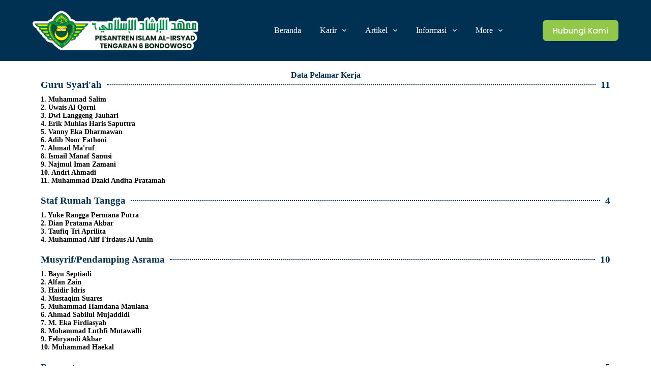

--- FILE ---
content_type: text/html; charset=UTF-8
request_url: https://www.pesantrenalirsyad6.org/2024/03/17/data-lamaran/
body_size: 25274
content:
<!doctype html>
<html lang="en-US">
<head>
	
	<meta charset="UTF-8">
	<meta name="viewport" content="width=device-width, initial-scale=1, maximum-scale=5, viewport-fit=cover">
	<link rel="profile" href="https://gmpg.org/xfn/11">

	<meta name='robots' content='index, follow, max-image-preview:large, max-snippet:-1, max-video-preview:-1' />
	<style>img:is([sizes="auto" i], [sizes^="auto," i]) { contain-intrinsic-size: 3000px 1500px }</style>
	
	<!-- This site is optimized with the Yoast SEO plugin v25.5 - https://yoast.com/wordpress/plugins/seo/ -->
	<title>DATA LAMARAN - PIAT 6</title>
<link crossorigin data-rocket-preconnect href="https://fonts.googleapis.com" rel="preconnect">
<link data-rocket-preload as="style" href="https://fonts.googleapis.com/css2?family=Poppins:wght@400;500;600;700;800&#038;display=swap" rel="preload">
<link href="https://fonts.googleapis.com/css2?family=Poppins:wght@400;500;600;700;800&#038;display=swap" media="print" onload="this.media=&#039;all&#039;" rel="stylesheet">
<noscript><link rel="stylesheet" href="https://fonts.googleapis.com/css2?family=Poppins:wght@400;500;600;700;800&#038;display=swap"></noscript><link rel="preload" data-rocket-preload as="image" href="https://www.pesantrenalirsyad6.org/wp-content/uploads/2024/09/LOGO_PIAT_BEGRON.png" imagesrcset="https://www.pesantrenalirsyad6.org/wp-content/uploads/2024/09/LOGO_PIAT_BEGRON.png 8811w, https://www.pesantrenalirsyad6.org/wp-content/uploads/2024/09/LOGO_PIAT_BEGRON-300x72.png 300w, https://www.pesantrenalirsyad6.org/wp-content/uploads/2024/09/LOGO_PIAT_BEGRON-1024x245.png 1024w, https://www.pesantrenalirsyad6.org/wp-content/uploads/2024/09/LOGO_PIAT_BEGRON-768x184.png 768w, https://www.pesantrenalirsyad6.org/wp-content/uploads/2024/09/LOGO_PIAT_BEGRON-1536x367.png 1536w, https://www.pesantrenalirsyad6.org/wp-content/uploads/2024/09/LOGO_PIAT_BEGRON-2048x490.png 2048w" imagesizes="(max-width: 8811px) 100vw, 8811px" fetchpriority="high">
	<meta name="description" content="Cek data pelamar kerja" />
	<link rel="canonical" href="https://www.pesantrenalirsyad6.org/2024/03/17/data-lamaran/" />
	<meta property="og:locale" content="en_US" />
	<meta property="og:type" content="article" />
	<meta property="og:title" content="DATA LAMARAN - PIAT 6" />
	<meta property="og:description" content="Cek data pelamar kerja" />
	<meta property="og:url" content="https://www.pesantrenalirsyad6.org/2024/03/17/data-lamaran/" />
	<meta property="og:site_name" content="PIAT 6" />
	<meta property="article:publisher" content="https://www.facebook.com/PIAT6BONDOWOSO/" />
	<meta property="article:published_time" content="2024-03-17T00:09:10+00:00" />
	<meta property="article:modified_time" content="2024-08-25T02:21:45+00:00" />
	<meta name="author" content="Tim Media dan IT PIAT 6" />
	<meta name="twitter:card" content="summary_large_image" />
	<meta name="twitter:label1" content="Written by" />
	<meta name="twitter:data1" content="Tim Media dan IT PIAT 6" />
	<meta name="twitter:label2" content="Est. reading time" />
	<meta name="twitter:data2" content="1 minute" />
	<script type="application/ld+json" class="yoast-schema-graph">{"@context":"https://schema.org","@graph":[{"@type":"Article","@id":"https://www.pesantrenalirsyad6.org/2024/03/17/data-lamaran/#article","isPartOf":{"@id":"https://www.pesantrenalirsyad6.org/2024/03/17/data-lamaran/"},"author":{"name":"Tim Media dan IT PIAT 6","@id":"https://www.pesantrenalirsyad6.org/#/schema/person/d07d0d1ea81b993c4b452abd63f63908"},"headline":"DATA LAMARAN","datePublished":"2024-03-17T00:09:10+00:00","dateModified":"2024-08-25T02:21:45+00:00","mainEntityOfPage":{"@id":"https://www.pesantrenalirsyad6.org/2024/03/17/data-lamaran/"},"wordCount":166,"publisher":{"@id":"https://www.pesantrenalirsyad6.org/#organization"},"inLanguage":"en-US"},{"@type":"WebPage","@id":"https://www.pesantrenalirsyad6.org/2024/03/17/data-lamaran/","url":"https://www.pesantrenalirsyad6.org/2024/03/17/data-lamaran/","name":"DATA LAMARAN - PIAT 6","isPartOf":{"@id":"https://www.pesantrenalirsyad6.org/#website"},"datePublished":"2024-03-17T00:09:10+00:00","dateModified":"2024-08-25T02:21:45+00:00","description":"Cek data pelamar kerja","breadcrumb":{"@id":"https://www.pesantrenalirsyad6.org/2024/03/17/data-lamaran/#breadcrumb"},"inLanguage":"en-US","potentialAction":[{"@type":"ReadAction","target":["https://www.pesantrenalirsyad6.org/2024/03/17/data-lamaran/"]}]},{"@type":"BreadcrumbList","@id":"https://www.pesantrenalirsyad6.org/2024/03/17/data-lamaran/#breadcrumb","itemListElement":[{"@type":"ListItem","position":1,"name":"Home","item":"https://www.pesantrenalirsyad6.org/"},{"@type":"ListItem","position":2,"name":"DATA LAMARAN"}]},{"@type":"WebSite","@id":"https://www.pesantrenalirsyad6.org/#website","url":"https://www.pesantrenalirsyad6.org/","name":"PIAT 6 BONDOWOSO","description":"Pesantren Islam Al-Irsyad Tengaran 6 Bondowoso","publisher":{"@id":"https://www.pesantrenalirsyad6.org/#organization"},"alternateName":"PIAT 6 BONDOWOSO","potentialAction":[{"@type":"SearchAction","target":{"@type":"EntryPoint","urlTemplate":"https://www.pesantrenalirsyad6.org/?s={search_term_string}"},"query-input":{"@type":"PropertyValueSpecification","valueRequired":true,"valueName":"search_term_string"}}],"inLanguage":"en-US"},{"@type":"Organization","@id":"https://www.pesantrenalirsyad6.org/#organization","name":"Pesantren Islam Al-Irsyad Tengaran 6 Bondowoso","alternateName":"PIAT 6 Bondowoso","url":"https://www.pesantrenalirsyad6.org/","logo":{"@type":"ImageObject","inLanguage":"en-US","@id":"https://www.pesantrenalirsyad6.org/#/schema/logo/image/","url":"https://www.pesantrenalirsyad6.org/wp-content/uploads/2024/09/LOGO_PIAT_BEGRON.png","contentUrl":"https://www.pesantrenalirsyad6.org/wp-content/uploads/2024/09/LOGO_PIAT_BEGRON.png","width":8811,"height":2107,"caption":"Pesantren Islam Al-Irsyad Tengaran 6 Bondowoso"},"image":{"@id":"https://www.pesantrenalirsyad6.org/#/schema/logo/image/"},"sameAs":["https://www.facebook.com/PIAT6BONDOWOSO/","https://www.instagram.com/piat6.bondowoso/","https://www.youtube.com/@piat6.bondowoso"]},{"@type":"Person","@id":"https://www.pesantrenalirsyad6.org/#/schema/person/d07d0d1ea81b993c4b452abd63f63908","name":"Tim Media dan IT PIAT 6","image":{"@type":"ImageObject","inLanguage":"en-US","@id":"https://www.pesantrenalirsyad6.org/#/schema/person/image/","url":"https://secure.gravatar.com/avatar/3457d0a9a08981b6e73d70ecd35548ffb778eb5824513d21c12b03396621a442?s=96&d=mm&r=g","contentUrl":"https://secure.gravatar.com/avatar/3457d0a9a08981b6e73d70ecd35548ffb778eb5824513d21c12b03396621a442?s=96&d=mm&r=g","caption":"Tim Media dan IT PIAT 6"},"url":"https://www.pesantrenalirsyad6.org/author/admin/"}]}</script>
	<!-- / Yoast SEO plugin. -->


<link rel='dns-prefetch' href='//fonts.googleapis.com' />
<link href='https://fonts.gstatic.com' crossorigin rel='preconnect' />
<link rel="alternate" type="application/rss+xml" title="PIAT 6 &raquo; Feed" href="https://www.pesantrenalirsyad6.org/feed/" />
<link rel="alternate" type="application/rss+xml" title="PIAT 6 &raquo; Comments Feed" href="https://www.pesantrenalirsyad6.org/comments/feed/" />
<link data-minify="1" rel='stylesheet' id='dashicons-css' href='https://www.pesantrenalirsyad6.org/wp-content/cache/min/1/wp-includes/css/dashicons.min.css?ver=1762413224' media='all' />
<link rel='stylesheet' id='post-views-counter-frontend-css' href='https://www.pesantrenalirsyad6.org/wp-content/plugins/post-views-counter/css/frontend.min.css?ver=1.5.5' media='all' />
<style id='safe-svg-svg-icon-style-inline-css'>
.safe-svg-cover{text-align:center}.safe-svg-cover .safe-svg-inside{display:inline-block;max-width:100%}.safe-svg-cover svg{height:100%;max-height:100%;max-width:100%;width:100%}

</style>
<style id='global-styles-inline-css'>
:root{--wp--preset--aspect-ratio--square: 1;--wp--preset--aspect-ratio--4-3: 4/3;--wp--preset--aspect-ratio--3-4: 3/4;--wp--preset--aspect-ratio--3-2: 3/2;--wp--preset--aspect-ratio--2-3: 2/3;--wp--preset--aspect-ratio--16-9: 16/9;--wp--preset--aspect-ratio--9-16: 9/16;--wp--preset--color--black: #000000;--wp--preset--color--cyan-bluish-gray: #abb8c3;--wp--preset--color--white: #ffffff;--wp--preset--color--pale-pink: #f78da7;--wp--preset--color--vivid-red: #cf2e2e;--wp--preset--color--luminous-vivid-orange: #ff6900;--wp--preset--color--luminous-vivid-amber: #fcb900;--wp--preset--color--light-green-cyan: #7bdcb5;--wp--preset--color--vivid-green-cyan: #00d084;--wp--preset--color--pale-cyan-blue: #8ed1fc;--wp--preset--color--vivid-cyan-blue: #0693e3;--wp--preset--color--vivid-purple: #9b51e0;--wp--preset--color--palette-color-1: var(--theme-palette-color-1, #003152);--wp--preset--color--palette-color-2: var(--theme-palette-color-2, #91c849);--wp--preset--color--palette-color-3: var(--theme-palette-color-3, #7abaff);--wp--preset--color--palette-color-4: var(--theme-palette-color-4, #003152);--wp--preset--color--palette-color-5: var(--theme-palette-color-5, #e1e8ed);--wp--preset--color--palette-color-6: var(--theme-palette-color-6, #f2f5f7);--wp--preset--color--palette-color-7: var(--theme-palette-color-7, #FAFBFC);--wp--preset--color--palette-color-8: var(--theme-palette-color-8, #ffffff);--wp--preset--gradient--vivid-cyan-blue-to-vivid-purple: linear-gradient(135deg,rgba(6,147,227,1) 0%,rgb(155,81,224) 100%);--wp--preset--gradient--light-green-cyan-to-vivid-green-cyan: linear-gradient(135deg,rgb(122,220,180) 0%,rgb(0,208,130) 100%);--wp--preset--gradient--luminous-vivid-amber-to-luminous-vivid-orange: linear-gradient(135deg,rgba(252,185,0,1) 0%,rgba(255,105,0,1) 100%);--wp--preset--gradient--luminous-vivid-orange-to-vivid-red: linear-gradient(135deg,rgba(255,105,0,1) 0%,rgb(207,46,46) 100%);--wp--preset--gradient--very-light-gray-to-cyan-bluish-gray: linear-gradient(135deg,rgb(238,238,238) 0%,rgb(169,184,195) 100%);--wp--preset--gradient--cool-to-warm-spectrum: linear-gradient(135deg,rgb(74,234,220) 0%,rgb(151,120,209) 20%,rgb(207,42,186) 40%,rgb(238,44,130) 60%,rgb(251,105,98) 80%,rgb(254,248,76) 100%);--wp--preset--gradient--blush-light-purple: linear-gradient(135deg,rgb(255,206,236) 0%,rgb(152,150,240) 100%);--wp--preset--gradient--blush-bordeaux: linear-gradient(135deg,rgb(254,205,165) 0%,rgb(254,45,45) 50%,rgb(107,0,62) 100%);--wp--preset--gradient--luminous-dusk: linear-gradient(135deg,rgb(255,203,112) 0%,rgb(199,81,192) 50%,rgb(65,88,208) 100%);--wp--preset--gradient--pale-ocean: linear-gradient(135deg,rgb(255,245,203) 0%,rgb(182,227,212) 50%,rgb(51,167,181) 100%);--wp--preset--gradient--electric-grass: linear-gradient(135deg,rgb(202,248,128) 0%,rgb(113,206,126) 100%);--wp--preset--gradient--midnight: linear-gradient(135deg,rgb(2,3,129) 0%,rgb(40,116,252) 100%);--wp--preset--gradient--juicy-peach: linear-gradient(to right, #ffecd2 0%, #fcb69f 100%);--wp--preset--gradient--young-passion: linear-gradient(to right, #ff8177 0%, #ff867a 0%, #ff8c7f 21%, #f99185 52%, #cf556c 78%, #b12a5b 100%);--wp--preset--gradient--true-sunset: linear-gradient(to right, #fa709a 0%, #fee140 100%);--wp--preset--gradient--morpheus-den: linear-gradient(to top, #30cfd0 0%, #330867 100%);--wp--preset--gradient--plum-plate: linear-gradient(135deg, #667eea 0%, #764ba2 100%);--wp--preset--gradient--aqua-splash: linear-gradient(15deg, #13547a 0%, #80d0c7 100%);--wp--preset--gradient--love-kiss: linear-gradient(to top, #ff0844 0%, #ffb199 100%);--wp--preset--gradient--new-retrowave: linear-gradient(to top, #3b41c5 0%, #a981bb 49%, #ffc8a9 100%);--wp--preset--gradient--plum-bath: linear-gradient(to top, #cc208e 0%, #6713d2 100%);--wp--preset--gradient--high-flight: linear-gradient(to right, #0acffe 0%, #495aff 100%);--wp--preset--gradient--teen-party: linear-gradient(-225deg, #FF057C 0%, #8D0B93 50%, #321575 100%);--wp--preset--gradient--fabled-sunset: linear-gradient(-225deg, #231557 0%, #44107A 29%, #FF1361 67%, #FFF800 100%);--wp--preset--gradient--arielle-smile: radial-gradient(circle 248px at center, #16d9e3 0%, #30c7ec 47%, #46aef7 100%);--wp--preset--gradient--itmeo-branding: linear-gradient(180deg, #2af598 0%, #009efd 100%);--wp--preset--gradient--deep-blue: linear-gradient(to right, #6a11cb 0%, #2575fc 100%);--wp--preset--gradient--strong-bliss: linear-gradient(to right, #f78ca0 0%, #f9748f 19%, #fd868c 60%, #fe9a8b 100%);--wp--preset--gradient--sweet-period: linear-gradient(to top, #3f51b1 0%, #5a55ae 13%, #7b5fac 25%, #8f6aae 38%, #a86aa4 50%, #cc6b8e 62%, #f18271 75%, #f3a469 87%, #f7c978 100%);--wp--preset--gradient--purple-division: linear-gradient(to top, #7028e4 0%, #e5b2ca 100%);--wp--preset--gradient--cold-evening: linear-gradient(to top, #0c3483 0%, #a2b6df 100%, #6b8cce 100%, #a2b6df 100%);--wp--preset--gradient--mountain-rock: linear-gradient(to right, #868f96 0%, #596164 100%);--wp--preset--gradient--desert-hump: linear-gradient(to top, #c79081 0%, #dfa579 100%);--wp--preset--gradient--ethernal-constance: linear-gradient(to top, #09203f 0%, #537895 100%);--wp--preset--gradient--happy-memories: linear-gradient(-60deg, #ff5858 0%, #f09819 100%);--wp--preset--gradient--grown-early: linear-gradient(to top, #0ba360 0%, #3cba92 100%);--wp--preset--gradient--morning-salad: linear-gradient(-225deg, #B7F8DB 0%, #50A7C2 100%);--wp--preset--gradient--night-call: linear-gradient(-225deg, #AC32E4 0%, #7918F2 48%, #4801FF 100%);--wp--preset--gradient--mind-crawl: linear-gradient(-225deg, #473B7B 0%, #3584A7 51%, #30D2BE 100%);--wp--preset--gradient--angel-care: linear-gradient(-225deg, #FFE29F 0%, #FFA99F 48%, #FF719A 100%);--wp--preset--gradient--juicy-cake: linear-gradient(to top, #e14fad 0%, #f9d423 100%);--wp--preset--gradient--rich-metal: linear-gradient(to right, #d7d2cc 0%, #304352 100%);--wp--preset--gradient--mole-hall: linear-gradient(-20deg, #616161 0%, #9bc5c3 100%);--wp--preset--gradient--cloudy-knoxville: linear-gradient(120deg, #fdfbfb 0%, #ebedee 100%);--wp--preset--gradient--soft-grass: linear-gradient(to top, #c1dfc4 0%, #deecdd 100%);--wp--preset--gradient--saint-petersburg: linear-gradient(135deg, #f5f7fa 0%, #c3cfe2 100%);--wp--preset--gradient--everlasting-sky: linear-gradient(135deg, #fdfcfb 0%, #e2d1c3 100%);--wp--preset--gradient--kind-steel: linear-gradient(-20deg, #e9defa 0%, #fbfcdb 100%);--wp--preset--gradient--over-sun: linear-gradient(60deg, #abecd6 0%, #fbed96 100%);--wp--preset--gradient--premium-white: linear-gradient(to top, #d5d4d0 0%, #d5d4d0 1%, #eeeeec 31%, #efeeec 75%, #e9e9e7 100%);--wp--preset--gradient--clean-mirror: linear-gradient(45deg, #93a5cf 0%, #e4efe9 100%);--wp--preset--gradient--wild-apple: linear-gradient(to top, #d299c2 0%, #fef9d7 100%);--wp--preset--gradient--snow-again: linear-gradient(to top, #e6e9f0 0%, #eef1f5 100%);--wp--preset--gradient--confident-cloud: linear-gradient(to top, #dad4ec 0%, #dad4ec 1%, #f3e7e9 100%);--wp--preset--gradient--glass-water: linear-gradient(to top, #dfe9f3 0%, white 100%);--wp--preset--gradient--perfect-white: linear-gradient(-225deg, #E3FDF5 0%, #FFE6FA 100%);--wp--preset--font-size--small: 13px;--wp--preset--font-size--medium: 20px;--wp--preset--font-size--large: clamp(22px, 1.375rem + ((1vw - 3.2px) * 0.625), 30px);--wp--preset--font-size--x-large: clamp(30px, 1.875rem + ((1vw - 3.2px) * 1.563), 50px);--wp--preset--font-size--xx-large: clamp(45px, 2.813rem + ((1vw - 3.2px) * 2.734), 80px);--wp--preset--spacing--20: 0.44rem;--wp--preset--spacing--30: 0.67rem;--wp--preset--spacing--40: 1rem;--wp--preset--spacing--50: 1.5rem;--wp--preset--spacing--60: 2.25rem;--wp--preset--spacing--70: 3.38rem;--wp--preset--spacing--80: 5.06rem;--wp--preset--shadow--natural: 6px 6px 9px rgba(0, 0, 0, 0.2);--wp--preset--shadow--deep: 12px 12px 50px rgba(0, 0, 0, 0.4);--wp--preset--shadow--sharp: 6px 6px 0px rgba(0, 0, 0, 0.2);--wp--preset--shadow--outlined: 6px 6px 0px -3px rgba(255, 255, 255, 1), 6px 6px rgba(0, 0, 0, 1);--wp--preset--shadow--crisp: 6px 6px 0px rgba(0, 0, 0, 1);}:root { --wp--style--global--content-size: var(--theme-block-max-width);--wp--style--global--wide-size: var(--theme-block-wide-max-width); }:where(body) { margin: 0; }.wp-site-blocks > .alignleft { float: left; margin-right: 2em; }.wp-site-blocks > .alignright { float: right; margin-left: 2em; }.wp-site-blocks > .aligncenter { justify-content: center; margin-left: auto; margin-right: auto; }:where(.wp-site-blocks) > * { margin-block-start: var(--theme-content-spacing); margin-block-end: 0; }:where(.wp-site-blocks) > :first-child { margin-block-start: 0; }:where(.wp-site-blocks) > :last-child { margin-block-end: 0; }:root { --wp--style--block-gap: var(--theme-content-spacing); }:root :where(.is-layout-flow) > :first-child{margin-block-start: 0;}:root :where(.is-layout-flow) > :last-child{margin-block-end: 0;}:root :where(.is-layout-flow) > *{margin-block-start: var(--theme-content-spacing);margin-block-end: 0;}:root :where(.is-layout-constrained) > :first-child{margin-block-start: 0;}:root :where(.is-layout-constrained) > :last-child{margin-block-end: 0;}:root :where(.is-layout-constrained) > *{margin-block-start: var(--theme-content-spacing);margin-block-end: 0;}:root :where(.is-layout-flex){gap: var(--theme-content-spacing);}:root :where(.is-layout-grid){gap: var(--theme-content-spacing);}.is-layout-flow > .alignleft{float: left;margin-inline-start: 0;margin-inline-end: 2em;}.is-layout-flow > .alignright{float: right;margin-inline-start: 2em;margin-inline-end: 0;}.is-layout-flow > .aligncenter{margin-left: auto !important;margin-right: auto !important;}.is-layout-constrained > .alignleft{float: left;margin-inline-start: 0;margin-inline-end: 2em;}.is-layout-constrained > .alignright{float: right;margin-inline-start: 2em;margin-inline-end: 0;}.is-layout-constrained > .aligncenter{margin-left: auto !important;margin-right: auto !important;}.is-layout-constrained > :where(:not(.alignleft):not(.alignright):not(.alignfull)){max-width: var(--wp--style--global--content-size);margin-left: auto !important;margin-right: auto !important;}.is-layout-constrained > .alignwide{max-width: var(--wp--style--global--wide-size);}body .is-layout-flex{display: flex;}.is-layout-flex{flex-wrap: wrap;align-items: center;}.is-layout-flex > :is(*, div){margin: 0;}body .is-layout-grid{display: grid;}.is-layout-grid > :is(*, div){margin: 0;}body{padding-top: 0px;padding-right: 0px;padding-bottom: 0px;padding-left: 0px;}.has-black-color{color: var(--wp--preset--color--black) !important;}.has-cyan-bluish-gray-color{color: var(--wp--preset--color--cyan-bluish-gray) !important;}.has-white-color{color: var(--wp--preset--color--white) !important;}.has-pale-pink-color{color: var(--wp--preset--color--pale-pink) !important;}.has-vivid-red-color{color: var(--wp--preset--color--vivid-red) !important;}.has-luminous-vivid-orange-color{color: var(--wp--preset--color--luminous-vivid-orange) !important;}.has-luminous-vivid-amber-color{color: var(--wp--preset--color--luminous-vivid-amber) !important;}.has-light-green-cyan-color{color: var(--wp--preset--color--light-green-cyan) !important;}.has-vivid-green-cyan-color{color: var(--wp--preset--color--vivid-green-cyan) !important;}.has-pale-cyan-blue-color{color: var(--wp--preset--color--pale-cyan-blue) !important;}.has-vivid-cyan-blue-color{color: var(--wp--preset--color--vivid-cyan-blue) !important;}.has-vivid-purple-color{color: var(--wp--preset--color--vivid-purple) !important;}.has-palette-color-1-color{color: var(--wp--preset--color--palette-color-1) !important;}.has-palette-color-2-color{color: var(--wp--preset--color--palette-color-2) !important;}.has-palette-color-3-color{color: var(--wp--preset--color--palette-color-3) !important;}.has-palette-color-4-color{color: var(--wp--preset--color--palette-color-4) !important;}.has-palette-color-5-color{color: var(--wp--preset--color--palette-color-5) !important;}.has-palette-color-6-color{color: var(--wp--preset--color--palette-color-6) !important;}.has-palette-color-7-color{color: var(--wp--preset--color--palette-color-7) !important;}.has-palette-color-8-color{color: var(--wp--preset--color--palette-color-8) !important;}.has-black-background-color{background-color: var(--wp--preset--color--black) !important;}.has-cyan-bluish-gray-background-color{background-color: var(--wp--preset--color--cyan-bluish-gray) !important;}.has-white-background-color{background-color: var(--wp--preset--color--white) !important;}.has-pale-pink-background-color{background-color: var(--wp--preset--color--pale-pink) !important;}.has-vivid-red-background-color{background-color: var(--wp--preset--color--vivid-red) !important;}.has-luminous-vivid-orange-background-color{background-color: var(--wp--preset--color--luminous-vivid-orange) !important;}.has-luminous-vivid-amber-background-color{background-color: var(--wp--preset--color--luminous-vivid-amber) !important;}.has-light-green-cyan-background-color{background-color: var(--wp--preset--color--light-green-cyan) !important;}.has-vivid-green-cyan-background-color{background-color: var(--wp--preset--color--vivid-green-cyan) !important;}.has-pale-cyan-blue-background-color{background-color: var(--wp--preset--color--pale-cyan-blue) !important;}.has-vivid-cyan-blue-background-color{background-color: var(--wp--preset--color--vivid-cyan-blue) !important;}.has-vivid-purple-background-color{background-color: var(--wp--preset--color--vivid-purple) !important;}.has-palette-color-1-background-color{background-color: var(--wp--preset--color--palette-color-1) !important;}.has-palette-color-2-background-color{background-color: var(--wp--preset--color--palette-color-2) !important;}.has-palette-color-3-background-color{background-color: var(--wp--preset--color--palette-color-3) !important;}.has-palette-color-4-background-color{background-color: var(--wp--preset--color--palette-color-4) !important;}.has-palette-color-5-background-color{background-color: var(--wp--preset--color--palette-color-5) !important;}.has-palette-color-6-background-color{background-color: var(--wp--preset--color--palette-color-6) !important;}.has-palette-color-7-background-color{background-color: var(--wp--preset--color--palette-color-7) !important;}.has-palette-color-8-background-color{background-color: var(--wp--preset--color--palette-color-8) !important;}.has-black-border-color{border-color: var(--wp--preset--color--black) !important;}.has-cyan-bluish-gray-border-color{border-color: var(--wp--preset--color--cyan-bluish-gray) !important;}.has-white-border-color{border-color: var(--wp--preset--color--white) !important;}.has-pale-pink-border-color{border-color: var(--wp--preset--color--pale-pink) !important;}.has-vivid-red-border-color{border-color: var(--wp--preset--color--vivid-red) !important;}.has-luminous-vivid-orange-border-color{border-color: var(--wp--preset--color--luminous-vivid-orange) !important;}.has-luminous-vivid-amber-border-color{border-color: var(--wp--preset--color--luminous-vivid-amber) !important;}.has-light-green-cyan-border-color{border-color: var(--wp--preset--color--light-green-cyan) !important;}.has-vivid-green-cyan-border-color{border-color: var(--wp--preset--color--vivid-green-cyan) !important;}.has-pale-cyan-blue-border-color{border-color: var(--wp--preset--color--pale-cyan-blue) !important;}.has-vivid-cyan-blue-border-color{border-color: var(--wp--preset--color--vivid-cyan-blue) !important;}.has-vivid-purple-border-color{border-color: var(--wp--preset--color--vivid-purple) !important;}.has-palette-color-1-border-color{border-color: var(--wp--preset--color--palette-color-1) !important;}.has-palette-color-2-border-color{border-color: var(--wp--preset--color--palette-color-2) !important;}.has-palette-color-3-border-color{border-color: var(--wp--preset--color--palette-color-3) !important;}.has-palette-color-4-border-color{border-color: var(--wp--preset--color--palette-color-4) !important;}.has-palette-color-5-border-color{border-color: var(--wp--preset--color--palette-color-5) !important;}.has-palette-color-6-border-color{border-color: var(--wp--preset--color--palette-color-6) !important;}.has-palette-color-7-border-color{border-color: var(--wp--preset--color--palette-color-7) !important;}.has-palette-color-8-border-color{border-color: var(--wp--preset--color--palette-color-8) !important;}.has-vivid-cyan-blue-to-vivid-purple-gradient-background{background: var(--wp--preset--gradient--vivid-cyan-blue-to-vivid-purple) !important;}.has-light-green-cyan-to-vivid-green-cyan-gradient-background{background: var(--wp--preset--gradient--light-green-cyan-to-vivid-green-cyan) !important;}.has-luminous-vivid-amber-to-luminous-vivid-orange-gradient-background{background: var(--wp--preset--gradient--luminous-vivid-amber-to-luminous-vivid-orange) !important;}.has-luminous-vivid-orange-to-vivid-red-gradient-background{background: var(--wp--preset--gradient--luminous-vivid-orange-to-vivid-red) !important;}.has-very-light-gray-to-cyan-bluish-gray-gradient-background{background: var(--wp--preset--gradient--very-light-gray-to-cyan-bluish-gray) !important;}.has-cool-to-warm-spectrum-gradient-background{background: var(--wp--preset--gradient--cool-to-warm-spectrum) !important;}.has-blush-light-purple-gradient-background{background: var(--wp--preset--gradient--blush-light-purple) !important;}.has-blush-bordeaux-gradient-background{background: var(--wp--preset--gradient--blush-bordeaux) !important;}.has-luminous-dusk-gradient-background{background: var(--wp--preset--gradient--luminous-dusk) !important;}.has-pale-ocean-gradient-background{background: var(--wp--preset--gradient--pale-ocean) !important;}.has-electric-grass-gradient-background{background: var(--wp--preset--gradient--electric-grass) !important;}.has-midnight-gradient-background{background: var(--wp--preset--gradient--midnight) !important;}.has-juicy-peach-gradient-background{background: var(--wp--preset--gradient--juicy-peach) !important;}.has-young-passion-gradient-background{background: var(--wp--preset--gradient--young-passion) !important;}.has-true-sunset-gradient-background{background: var(--wp--preset--gradient--true-sunset) !important;}.has-morpheus-den-gradient-background{background: var(--wp--preset--gradient--morpheus-den) !important;}.has-plum-plate-gradient-background{background: var(--wp--preset--gradient--plum-plate) !important;}.has-aqua-splash-gradient-background{background: var(--wp--preset--gradient--aqua-splash) !important;}.has-love-kiss-gradient-background{background: var(--wp--preset--gradient--love-kiss) !important;}.has-new-retrowave-gradient-background{background: var(--wp--preset--gradient--new-retrowave) !important;}.has-plum-bath-gradient-background{background: var(--wp--preset--gradient--plum-bath) !important;}.has-high-flight-gradient-background{background: var(--wp--preset--gradient--high-flight) !important;}.has-teen-party-gradient-background{background: var(--wp--preset--gradient--teen-party) !important;}.has-fabled-sunset-gradient-background{background: var(--wp--preset--gradient--fabled-sunset) !important;}.has-arielle-smile-gradient-background{background: var(--wp--preset--gradient--arielle-smile) !important;}.has-itmeo-branding-gradient-background{background: var(--wp--preset--gradient--itmeo-branding) !important;}.has-deep-blue-gradient-background{background: var(--wp--preset--gradient--deep-blue) !important;}.has-strong-bliss-gradient-background{background: var(--wp--preset--gradient--strong-bliss) !important;}.has-sweet-period-gradient-background{background: var(--wp--preset--gradient--sweet-period) !important;}.has-purple-division-gradient-background{background: var(--wp--preset--gradient--purple-division) !important;}.has-cold-evening-gradient-background{background: var(--wp--preset--gradient--cold-evening) !important;}.has-mountain-rock-gradient-background{background: var(--wp--preset--gradient--mountain-rock) !important;}.has-desert-hump-gradient-background{background: var(--wp--preset--gradient--desert-hump) !important;}.has-ethernal-constance-gradient-background{background: var(--wp--preset--gradient--ethernal-constance) !important;}.has-happy-memories-gradient-background{background: var(--wp--preset--gradient--happy-memories) !important;}.has-grown-early-gradient-background{background: var(--wp--preset--gradient--grown-early) !important;}.has-morning-salad-gradient-background{background: var(--wp--preset--gradient--morning-salad) !important;}.has-night-call-gradient-background{background: var(--wp--preset--gradient--night-call) !important;}.has-mind-crawl-gradient-background{background: var(--wp--preset--gradient--mind-crawl) !important;}.has-angel-care-gradient-background{background: var(--wp--preset--gradient--angel-care) !important;}.has-juicy-cake-gradient-background{background: var(--wp--preset--gradient--juicy-cake) !important;}.has-rich-metal-gradient-background{background: var(--wp--preset--gradient--rich-metal) !important;}.has-mole-hall-gradient-background{background: var(--wp--preset--gradient--mole-hall) !important;}.has-cloudy-knoxville-gradient-background{background: var(--wp--preset--gradient--cloudy-knoxville) !important;}.has-soft-grass-gradient-background{background: var(--wp--preset--gradient--soft-grass) !important;}.has-saint-petersburg-gradient-background{background: var(--wp--preset--gradient--saint-petersburg) !important;}.has-everlasting-sky-gradient-background{background: var(--wp--preset--gradient--everlasting-sky) !important;}.has-kind-steel-gradient-background{background: var(--wp--preset--gradient--kind-steel) !important;}.has-over-sun-gradient-background{background: var(--wp--preset--gradient--over-sun) !important;}.has-premium-white-gradient-background{background: var(--wp--preset--gradient--premium-white) !important;}.has-clean-mirror-gradient-background{background: var(--wp--preset--gradient--clean-mirror) !important;}.has-wild-apple-gradient-background{background: var(--wp--preset--gradient--wild-apple) !important;}.has-snow-again-gradient-background{background: var(--wp--preset--gradient--snow-again) !important;}.has-confident-cloud-gradient-background{background: var(--wp--preset--gradient--confident-cloud) !important;}.has-glass-water-gradient-background{background: var(--wp--preset--gradient--glass-water) !important;}.has-perfect-white-gradient-background{background: var(--wp--preset--gradient--perfect-white) !important;}.has-small-font-size{font-size: var(--wp--preset--font-size--small) !important;}.has-medium-font-size{font-size: var(--wp--preset--font-size--medium) !important;}.has-large-font-size{font-size: var(--wp--preset--font-size--large) !important;}.has-x-large-font-size{font-size: var(--wp--preset--font-size--x-large) !important;}.has-xx-large-font-size{font-size: var(--wp--preset--font-size--xx-large) !important;}
:root :where(.wp-block-pullquote){font-size: clamp(0.984em, 0.984rem + ((1vw - 0.2em) * 0.645), 1.5em);line-height: 1.6;}
</style>
<link data-minify="1" rel='stylesheet' id='parent-style-css' href='https://www.pesantrenalirsyad6.org/wp-content/cache/min/1/wp-content/themes/blocksy/style.css?ver=1762413224' media='all' />
<link data-minify="1" rel='stylesheet' id='jet-menu-public-styles-css' href='https://www.pesantrenalirsyad6.org/wp-content/cache/min/1/wp-content/plugins/jet-menu/assets/public/css/public.css?ver=1762413224' media='all' />
<link rel='stylesheet' id='elementor-frontend-css' href='https://www.pesantrenalirsyad6.org/wp-content/plugins/elementor/assets/css/frontend.min.css?ver=3.32.5' media='all' />
<link rel='stylesheet' id='widget-image-css' href='https://www.pesantrenalirsyad6.org/wp-content/plugins/elementor/assets/css/widget-image.min.css?ver=3.32.5' media='all' />
<link rel='stylesheet' id='widget-social-icons-css' href='https://www.pesantrenalirsyad6.org/wp-content/plugins/elementor/assets/css/widget-social-icons.min.css?ver=3.32.5' media='all' />
<link rel='stylesheet' id='e-apple-webkit-css' href='https://www.pesantrenalirsyad6.org/wp-content/plugins/elementor/assets/css/conditionals/apple-webkit.min.css?ver=3.32.5' media='all' />
<link rel='stylesheet' id='widget-heading-css' href='https://www.pesantrenalirsyad6.org/wp-content/plugins/elementor/assets/css/widget-heading.min.css?ver=3.32.5' media='all' />
<link rel='stylesheet' id='elementor-post-1725-css' href='https://www.pesantrenalirsyad6.org/wp-content/uploads/elementor/css/post-1725.css?ver=1762413215' media='all' />
<link data-minify="1" rel='stylesheet' id='jet-tabs-frontend-css' href='https://www.pesantrenalirsyad6.org/wp-content/cache/background-css/1/www.pesantrenalirsyad6.org/wp-content/cache/min/1/wp-content/plugins/jet-tabs/assets/css/jet-tabs-frontend.css?ver=1762413224&wpr_t=1762886803' media='all' />
<link data-minify="1" rel='stylesheet' id='font-awesome-5-all-css' href='https://www.pesantrenalirsyad6.org/wp-content/cache/min/1/wp-content/plugins/elementor/assets/lib/font-awesome/css/all.min.css?ver=1762413224' media='all' />
<link rel='stylesheet' id='font-awesome-4-shim-css' href='https://www.pesantrenalirsyad6.org/wp-content/plugins/elementor/assets/lib/font-awesome/css/v4-shims.min.css?ver=3.32.5' media='all' />
<link rel='stylesheet' id='widget-price-list-css' href='https://www.pesantrenalirsyad6.org/wp-content/plugins/elementor-pro/assets/css/widget-price-list.min.css?ver=3.32.3' media='all' />
<link rel='stylesheet' id='elementor-post-9875-css' href='https://www.pesantrenalirsyad6.org/wp-content/uploads/elementor/css/post-9875.css?ver=1762414614' media='all' />
<link rel='stylesheet' id='elementor-post-5565-css' href='https://www.pesantrenalirsyad6.org/wp-content/uploads/elementor/css/post-5565.css?ver=1762413218' media='all' />

<link data-minify="1" rel='stylesheet' id='ct-main-styles-css' href='https://www.pesantrenalirsyad6.org/wp-content/cache/min/1/wp-content/themes/blocksy/static/bundle/main.min.css?ver=1762413224' media='all' />
<link rel='stylesheet' id='ct-page-title-styles-css' href='https://www.pesantrenalirsyad6.org/wp-content/themes/blocksy/static/bundle/page-title.min.css?ver=2.0.69' media='all' />
<link rel='stylesheet' id='ct-elementor-styles-css' href='https://www.pesantrenalirsyad6.org/wp-content/themes/blocksy/static/bundle/elementor-frontend.min.css?ver=2.0.69' media='all' />
<link data-minify="1" rel='stylesheet' id='elementor-gf-local-roboto-css' href='https://www.pesantrenalirsyad6.org/wp-content/cache/min/1/wp-content/uploads/elementor/google-fonts/css/roboto.css?ver=1762413226' media='all' />
<link data-minify="1" rel='stylesheet' id='elementor-gf-local-robotoslab-css' href='https://www.pesantrenalirsyad6.org/wp-content/cache/min/1/wp-content/uploads/elementor/google-fonts/css/robotoslab.css?ver=1762413226' media='all' />
<script src="https://www.pesantrenalirsyad6.org/wp-includes/js/jquery/jquery.min.js?ver=3.7.1" id="jquery-core-js"></script>
<script src="https://www.pesantrenalirsyad6.org/wp-includes/js/jquery/jquery-migrate.min.js?ver=3.4.1" id="jquery-migrate-js"></script>
<script src="https://www.pesantrenalirsyad6.org/wp-content/plugins/elementor/assets/lib/font-awesome/js/v4-shims.min.js?ver=3.32.5" id="font-awesome-4-shim-js"></script>
<link rel="https://api.w.org/" href="https://www.pesantrenalirsyad6.org/wp-json/" /><link rel="alternate" title="JSON" type="application/json" href="https://www.pesantrenalirsyad6.org/wp-json/wp/v2/posts/9875" /><link rel="EditURI" type="application/rsd+xml" title="RSD" href="https://www.pesantrenalirsyad6.org/xmlrpc.php?rsd" />
<meta name="generator" content="WordPress 6.8.3" />
<link rel='shortlink' href='https://www.pesantrenalirsyad6.org/?p=9875' />
<link rel="alternate" title="oEmbed (JSON)" type="application/json+oembed" href="https://www.pesantrenalirsyad6.org/wp-json/oembed/1.0/embed?url=https%3A%2F%2Fwww.pesantrenalirsyad6.org%2F2024%2F03%2F17%2Fdata-lamaran%2F" />
<link rel="alternate" title="oEmbed (XML)" type="text/xml+oembed" href="https://www.pesantrenalirsyad6.org/wp-json/oembed/1.0/embed?url=https%3A%2F%2Fwww.pesantrenalirsyad6.org%2F2024%2F03%2F17%2Fdata-lamaran%2F&#038;format=xml" />
<noscript><link rel='stylesheet' href='https://www.pesantrenalirsyad6.org/wp-content/themes/blocksy/static/bundle/no-scripts.min.css' type='text/css'></noscript>
<style id="ct-main-styles-inline-css">[data-header*="type-1"] .ct-header [data-id="button"] .ct-button {--theme-button-text-initial-color:#ffffff;--theme-button-text-hover-color:#ffffff;} [data-header*="type-1"] .ct-header [data-id="button"] .ct-button-ghost {--theme-button-text-initial-color:var(--buttonInitialColor);--theme-button-text-hover-color:#ffffff;} [data-header*="type-1"] .ct-header [data-id="button"] {--theme-button-background-initial-color:var(--theme-palette-color-2);--theme-button-background-hover-color:var(--theme-palette-color-3);--theme-button-border-radius:8px;} [data-header*="type-1"] .ct-header [data-id="logo"] .site-logo-container {--logo-max-height:78px;} [data-header*="type-1"] .ct-header [data-id="logo"] .site-title {--theme-font-weight:700;--theme-font-size:25px;--theme-link-initial-color:var(--paletteColor4);} [data-header*="type-1"] .ct-header [data-id="menu"] {--menu-items-spacing:37px;--menu-indicator-hover-color:var(--paletteColor1);--menu-indicator-active-color:var(--paletteColor1);--margin:0 0 0 80px !important;} [data-header*="type-1"] .ct-header [data-id="menu"] > ul > li > a {--menu-item-height:25%;--theme-font-weight:500;--theme-text-transform:none;--theme-font-size:15px;--theme-line-height:1.3;--theme-link-initial-color:#ffffff;--theme-link-hover-color:#ffffff;} [data-header*="type-1"] .ct-header [data-id="menu"] .sub-menu .ct-menu-link {--theme-link-initial-color:#ffffff;--theme-font-weight:500;--theme-font-size:12px;} [data-header*="type-1"] .ct-header [data-id="menu"] .sub-menu {--dropdown-width:200px;--dropdown-items-spacing:10px;--dropdown-divider:1px dashed rgba(255, 255, 255, 0.1);--theme-box-shadow:0px 10px 20px rgba(41, 51, 61, 0.1);--theme-border-radius:0px 0px 2px 2px;} [data-header*="type-1"] .ct-header [data-row*="middle"] {--height:120px;background-color:var(--theme-palette-color-1);background-image:none;--theme-border-top:none;--theme-border-bottom:none;--theme-box-shadow:none;} [data-header*="type-1"] .ct-header [data-row*="middle"] > div {--theme-border-top:none;--theme-border-bottom:none;} [data-header*="type-1"] [data-id="mobile-menu"] {--items-vertical-spacing:5px;--theme-font-weight:700;--theme-text-transform:none;--theme-text-decoration:underline;--theme-font-size:30px;--theme-link-initial-color:#ffffff;--theme-link-hover-color:var(--theme-palette-color-2);--theme-link-active-color:#ffffff;--mobile-menu-divider:none;} [data-header*="type-1"] [data-id="mobile-menu"] .sub-menu {--theme-link-initial-color:var(--theme-palette-color-8);--theme-link-hover-color:var(--theme-palette-color-4);} [data-header*="type-1"] #offcanvas {background-color:rgba(255,255,255,0);--theme-box-shadow:0px 0px 70px rgba(0, 0, 0, 0.35);--side-panel-width:500px;--has-indentation:1;} [data-header*="type-1"] #offcanvas .ct-panel-inner {background-color:rgba(18, 21, 25, 0.98);} [data-header*="type-1"] [data-id="offcanvas-logo"] {--logo-max-height:50px;} [data-header*="type-1"] [data-id="socials"].ct-header-socials .ct-label {--theme-font-weight:600;--theme-text-transform:uppercase;--theme-font-size:12px;} [data-header*="type-1"] [data-id="socials"].ct-header-socials [data-color="custom"] {--background-color:rgba(218, 222, 228, 0.3);--background-hover-color:var(--paletteColor1);} [data-header*="type-1"] [data-id="trigger"] {--theme-icon-size:18px;--toggle-button-radius:3px;} [data-header*="type-1"] [data-id="trigger"]:not([data-design="simple"]) {--toggle-button-padding:10px;} [data-header*="type-1"] [data-id="trigger"] .ct-label {--theme-font-weight:600;--theme-text-transform:uppercase;--theme-font-size:12px;} [data-header*="type-1"] {--header-height:120px;} [data-header*="type-1"] .ct-header {background-color:var(--theme-palette-color-4);background-image:none;} [data-footer*="type-1"] .ct-footer [data-row*="bottom"] > div {--container-spacing:25px;--theme-border:none;--theme-border-top:1px solid rgba(222, 222, 222, 0.35);--theme-border-bottom:none;--grid-template-columns:initial;} [data-footer*="type-1"] .ct-footer [data-row*="bottom"] .widget-title {--theme-font-size:16px;} [data-footer*="type-1"] .ct-footer [data-row*="bottom"] {--theme-border-top:none;--theme-border-bottom:none;background-color:transparent;} [data-footer*="type-1"] [data-id="copyright"] {--theme-font-weight:400;--theme-font-size:15px;--theme-line-height:1.3;} [data-footer*="type-1"] [data-column="copyright"] {--horizontal-alignment:center;} [data-footer*="type-1"] .ct-footer [data-row*="middle"] > div {--container-spacing:70px;--columns-gap:60px;--widgets-gap:10px;--vertical-alignment:flex-start;--theme-border:none;--theme-border-top:none;--theme-border-bottom:none;--grid-template-columns:2fr 1fr 1fr 1fr;} [data-footer*="type-1"] .ct-footer [data-row*="middle"] .widget-title {--theme-font-size:16px;} [data-footer*="type-1"] .ct-footer [data-row*="middle"] {--theme-border-top:none;--theme-border-bottom:none;background-color:initial;background-image:linear-gradient(135deg,rgb(238,238,238) 0%,rgb(169,184,195) 100%);} [data-footer*="type-1"] .ct-footer [data-column="widget-area-1"] .ct-widget {--theme-text-color:#000000;--theme-link-initial-color:#000000;--theme-link-hover-color:#ffffff;} [data-footer*="type-1"] .ct-footer [data-column="widget-area-2"] .ct-widget {--theme-text-color:#000000;--theme-link-initial-color:#000000;--theme-link-hover-color:#ffffff;} [data-footer*="type-1"] .ct-footer [data-column="widget-area-3"] .ct-widget {--theme-text-color:#000000;--theme-link-initial-color:#000000;--theme-link-hover-color:#ffffff;} [data-footer*="type-1"] .ct-footer [data-column="widget-area-4"] .ct-widget {--theme-text-color:#000000;--theme-link-initial-color:#000000;--theme-link-hover-color:#ffffff;} [data-footer*="type-1"][data-footer*="reveal"] .ct-footer {--position:static;} [data-footer*="type-1"][data-footer*="reveal"] .site-main {--footer-box-shadow:0px 30px 50px rgba(0, 0, 0, 0.1);} [data-footer*="type-1"] .ct-footer {background-color:#fafafa;} [data-footer*="type-1"] footer.ct-container {--footer-container-bottom-offset:50px;--footer-container-padding:0px 35px;}:root {--theme-font-family:Poppins, Sans-Serif;--theme-font-weight:400;--theme-text-transform:none;--theme-text-decoration:none;--theme-font-size:18px;--theme-line-height:25px;--theme-letter-spacing:0em;--theme-button-font-weight:500;--theme-button-font-size:15px;--has-classic-forms:var(--true);--has-modern-forms:var(--false);--theme-form-field-height:50px;--theme-form-field-border-radius:15px;--theme-form-field-border-initial-color:var(--theme-border-color);--theme-form-field-border-focus-color:var(--theme-palette-color-1);--theme-form-field-border-width:2px;--theme-form-selection-field-initial-color:var(--theme-border-color);--theme-form-selection-field-active-color:var(--theme-palette-color-1);--e-global-color-blocksy_palette_1:var(--theme-palette-color-1);--e-global-color-blocksy_palette_2:var(--theme-palette-color-2);--e-global-color-blocksy_palette_3:var(--theme-palette-color-3);--e-global-color-blocksy_palette_4:var(--theme-palette-color-4);--e-global-color-blocksy_palette_5:var(--theme-palette-color-5);--e-global-color-blocksy_palette_6:var(--theme-palette-color-6);--e-global-color-blocksy_palette_7:var(--theme-palette-color-7);--e-global-color-blocksy_palette_8:var(--theme-palette-color-8);--theme-palette-color-1:#003152;--theme-palette-color-2:#91c849;--theme-palette-color-3:#7abaff;--theme-palette-color-4:#003152;--theme-palette-color-5:#e1e8ed;--theme-palette-color-6:#f2f5f7;--theme-palette-color-7:#FAFBFC;--theme-palette-color-8:#ffffff;--theme-text-color:#ffffff;--theme-link-initial-color:var(--theme-palette-color-1);--theme-link-hover-color:var(--theme-palette-color-2);--theme-selection-text-color:#ffffff;--theme-selection-background-color:var(--theme-palette-color-1);--theme-border-color:#b1b1b1;--theme-headings-color:var(--theme-palette-color-4);--theme-content-spacing:1.5em;--theme-button-min-height:50px;--theme-button-shadow:none;--theme-button-transform:none;--theme-button-text-initial-color:#2f2207;--theme-button-text-hover-color:#2f2005;--theme-button-background-initial-color:var(--theme-palette-color-1);--theme-button-background-hover-color:var(--theme-palette-color-2);--theme-button-border:none;--theme-button-border-radius:15px;--theme-button-padding:5px 20px;--theme-normal-container-max-width:1290px;--theme-content-vertical-spacing:60px;--theme-container-edge-spacing:90vw;--theme-narrow-container-max-width:750px;--theme-wide-offset:130px;}h1 {--theme-font-weight:700;--theme-font-size:40px;--theme-line-height:1.5;}h2 {--theme-font-weight:700;--theme-font-size:35px;--theme-line-height:1.5;}h3 {--theme-font-weight:800;--theme-font-size:30px;--theme-line-height:1.5;}h4 {--theme-font-weight:800;--theme-font-size:25px;--theme-line-height:1.5;}h5 {--theme-font-weight:700;--theme-font-size:20px;--theme-line-height:1.5;}h6 {--theme-font-weight:700;--theme-font-size:16px;--theme-line-height:1.5;}.wp-block-pullquote {--theme-font-family:Georgia;--theme-font-weight:600;--theme-font-size:25px;}pre, code, samp, kbd {--theme-font-family:monospace;--theme-font-weight:400;--theme-font-size:16px;}figcaption {--theme-font-size:14px;}.ct-sidebar .widget-title {--theme-font-size:20px;}.ct-breadcrumbs {--theme-font-weight:600;--theme-text-transform:uppercase;--theme-font-size:12px;}body {background-color:#ffffff;background-image:none;} [data-prefix="single_blog_post"] .entry-header .page-title {--theme-font-size:30px;} [data-prefix="single_blog_post"] .entry-header .entry-meta {--theme-font-weight:600;--theme-text-transform:uppercase;--theme-font-size:12px;--theme-line-height:1.3;} [data-prefix="single_blog_post"] .hero-section[data-type="type-2"] {--min-height:300px;background-color:var(--theme-palette-color-6);background-image:none;--container-padding:50px 0px;} [data-prefix="blog"] .entry-header .page-title {--theme-font-size:30px;} [data-prefix="blog"] .entry-header .entry-meta {--theme-font-weight:600;--theme-text-transform:uppercase;--theme-font-size:12px;--theme-line-height:1.3;} [data-prefix="blog"] .hero-section[data-type="type-2"] {background-color:var(--theme-palette-color-6);background-image:none;--container-padding:50px 0px;} [data-prefix="categories"] .entry-header .page-title {--theme-font-size:30px;} [data-prefix="categories"] .entry-header .entry-meta {--theme-font-weight:600;--theme-text-transform:uppercase;--theme-font-size:12px;--theme-line-height:1.3;} [data-prefix="search"] .entry-header .page-title {--theme-font-size:30px;} [data-prefix="search"] .entry-header .entry-meta {--theme-font-weight:600;--theme-text-transform:uppercase;--theme-font-size:12px;--theme-line-height:1.3;} [data-prefix="author"] .entry-header .page-title {--theme-font-size:30px;} [data-prefix="author"] .entry-header .entry-meta {--theme-font-weight:600;--theme-text-transform:uppercase;--theme-font-size:12px;--theme-line-height:1.3;} [data-prefix="author"] .hero-section[data-type="type-2"] {background-color:var(--theme-palette-color-6);background-image:none;--container-padding:50px 0px;} [data-prefix="single_page"] .entry-header .page-title {--theme-font-size:30px;} [data-prefix="single_page"] .entry-header .entry-meta {--theme-font-weight:600;--theme-text-transform:uppercase;--theme-font-size:12px;--theme-line-height:1.3;} [data-prefix="e-floating-buttons_single"] .entry-header .page-title {--theme-font-size:30px;} [data-prefix="e-floating-buttons_single"] .entry-header .entry-meta {--theme-font-weight:600;--theme-text-transform:uppercase;--theme-font-size:12px;--theme-line-height:1.3;} [data-prefix="e-floating-buttons_archive"] .entry-header .page-title {--theme-font-size:30px;} [data-prefix="e-floating-buttons_archive"] .entry-header .entry-meta {--theme-font-weight:600;--theme-text-transform:uppercase;--theme-font-size:12px;--theme-line-height:1.3;} [data-prefix="blog"] .entries {--grid-template-columns:repeat(3, minmax(0, 1fr));} [data-prefix="blog"] .entry-card .entry-title {--theme-font-size:20px;--theme-line-height:1.3;} [data-prefix="blog"] .entry-card .entry-meta {--theme-font-weight:600;--theme-text-transform:uppercase;--theme-font-size:12px;} [data-prefix="blog"] .entry-card {background-color:var(--theme-palette-color-8);--theme-border-radius:25px;--theme-box-shadow:0px 20px 80px rgba(192, 198, 211, 0.25);} [data-prefix="blog"] [data-archive="default"] .card-content .ct-media-container {--card-element-spacing:30px;} [data-prefix="blog"] [data-archive="default"] .card-content .entry-meta[data-id="dkffUY"] {--card-element-spacing:15px;} [data-prefix="categories"] .entries {--grid-template-columns:repeat(3, minmax(0, 1fr));} [data-prefix="categories"] .entry-card .entry-title {--theme-font-size:20px;--theme-line-height:1.3;} [data-prefix="categories"] .entry-card .entry-meta {--theme-font-weight:600;--theme-text-transform:uppercase;--theme-font-size:12px;} [data-prefix="categories"] .entry-card {background-color:var(--theme-palette-color-8);--theme-box-shadow:0px 12px 18px -6px rgba(34, 56, 101, 0.04);} [data-prefix="categories"] [data-archive="default"] .card-content .entry-meta[data-id="86hipV"] {--card-element-spacing:15px;} [data-prefix="categories"] [data-archive="default"] .card-content .ct-media-container {--card-element-spacing:30px;} [data-prefix="categories"] [data-archive="default"] .card-content .entry-meta[data-id="BcrEgW"] {--card-element-spacing:15px;} [data-prefix="author"] .entries {--grid-template-columns:repeat(3, minmax(0, 1fr));} [data-prefix="author"] .entry-card .entry-title {--theme-font-size:20px;--theme-line-height:1.3;} [data-prefix="author"] .entry-card .entry-meta {--theme-font-weight:600;--theme-text-transform:uppercase;--theme-font-size:12px;} [data-prefix="author"] .entry-card {background-color:var(--theme-palette-color-8);--theme-box-shadow:0px 12px 18px -6px rgba(34, 56, 101, 0.04);} [data-prefix="search"] .entries {--grid-template-columns:repeat(3, minmax(0, 1fr));} [data-prefix="search"] .entry-card .entry-title {--theme-font-size:20px;--theme-line-height:1.3;} [data-prefix="search"] .entry-card .entry-meta {--theme-font-weight:600;--theme-text-transform:uppercase;--theme-font-size:12px;} [data-prefix="search"] .entry-card {background-color:var(--theme-palette-color-8);--theme-box-shadow:0px 12px 18px -6px rgba(34, 56, 101, 0.04);} [data-prefix="e-floating-buttons_archive"] .entries {--grid-template-columns:repeat(3, minmax(0, 1fr));} [data-prefix="e-floating-buttons_archive"] .entry-card .entry-title {--theme-font-size:20px;--theme-line-height:1.3;} [data-prefix="e-floating-buttons_archive"] .entry-card .entry-meta {--theme-font-weight:600;--theme-text-transform:uppercase;--theme-font-size:12px;} [data-prefix="e-floating-buttons_archive"] .entry-card {background-color:var(--theme-palette-color-8);--theme-box-shadow:0px 12px 18px -6px rgba(34, 56, 101, 0.04);}form textarea {--theme-form-field-height:170px;} [data-sidebar] {--sidebar-width:27%;--sidebar-width-no-unit:27;}.ct-sidebar {--theme-link-initial-color:var(--theme-text-color);}aside[data-type="type-2"] {--theme-border:none;--theme-box-shadow:0px 12px 18px -6px rgba(34, 56, 101, 0.04);}aside[data-type="type-3"] {--theme-border:1px solid rgba(224, 229, 235, 0.8);} [data-prefix="e-floating-buttons_single"] [class*="ct-container"] > article[class*="post"] {--has-boxed:var(--false);--has-wide:var(--true);} [data-prefix="single_blog_post"] [class*="ct-container"] > article[class*="post"] {--has-boxed:var(--false);--has-wide:var(--true);} [data-prefix="single_page"] [class*="ct-container"] > article[class*="post"] {--has-boxed:var(--false);--has-wide:var(--true);}@media (max-width: 999.98px) {[data-header*="type-1"] .ct-header [data-id="logo"] .site-logo-container {--logo-max-height:35px;} [data-header*="type-1"] .ct-header [data-row*="middle"] {--height:70px;} [data-header*="type-1"] [data-id="mobile-menu"] {--items-vertical-spacing:7px;--theme-line-height:45px;--theme-letter-spacing:0em;} [data-header*="type-1"] #offcanvas {--side-panel-width:65vw;--horizontal-alignment:center;--text-horizontal-alignment:center;--has-indentation:0;} [data-header*="type-1"] [data-id="socials"].ct-header-socials [data-color="custom"] {--theme-icon-color:#ffffff;} [data-header*="type-1"] [data-id="trigger"] {--theme-icon-color:var(--theme-palette-color-8);--theme-icon-hover-color:var(--theme-palette-color-2);--theme-link-initial-color:#0091ff;--theme-link-hover-color:#27b52e;} [data-header*="type-1"] {--header-height:70px;} [data-footer*="type-1"] .ct-footer [data-row*="bottom"] > div {--grid-template-columns:initial;} [data-footer*="type-1"] .ct-footer [data-row*="middle"] > div {--container-spacing:50px;--columns-gap:79px;--widgets-gap:72px;--grid-template-columns:repeat(2, 1fr);} [data-footer*="type-1"] footer.ct-container {--footer-container-padding:0vw 4vw;} [data-prefix="blog"] .entries {--grid-template-columns:repeat(2, minmax(0, 1fr));} [data-prefix="categories"] .entries {--grid-template-columns:repeat(2, minmax(0, 1fr));} [data-prefix="author"] .entries {--grid-template-columns:repeat(2, minmax(0, 1fr));} [data-prefix="search"] .entries {--grid-template-columns:repeat(2, minmax(0, 1fr));} [data-prefix="e-floating-buttons_archive"] .entries {--grid-template-columns:repeat(2, minmax(0, 1fr));}}@media (max-width: 689.98px) {[data-header*="type-1"] .ct-header [data-id="button"] {--theme-button-background-initial-color:var(--theme-palette-color-1);--theme-button-background-hover-color:var(--theme-palette-color-2);--theme-button-border-radius:20px;} [data-header*="type-1"] .ct-header [data-row*="middle"] {background-color:var(--theme-palette-color-4);background-image:none;} [data-header*="type-1"] [data-id="mobile-menu"] {--items-vertical-spacing:10px;--theme-font-size:21px;--theme-line-height:1;} [data-header*="type-1"] #offcanvas {background-color:rgba(255, 255, 255, 0);--side-panel-width:90vw;--horizontal-alignment:initial;--text-horizontal-alignment:initial;--has-indentation:1;} [data-header*="type-1"] #offcanvas .ct-panel-inner {background-color:initial;background-image:linear-gradient(to top, #0ba360 0%, #3cba92 100%);} [data-header*="type-1"] [data-id="offcanvas-logo"] {--logo-max-height:60px;--margin:25px !important;} [data-header*="type-1"] [data-id="socials"].ct-header-socials [data-color="custom"] {--theme-icon-hover-color:#ffc300;--background-color:rgba(255, 255, 255, 0.3);--background-hover-color:#ffffff;} [data-header*="type-1"] [data-id="trigger"] {--theme-icon-size:22px;--theme-icon-color:var(--theme-palette-color-2);--theme-icon-hover-color:var(--theme-palette-color-8);--theme-link-initial-color:#008af4;} [data-footer*="type-1"] .ct-footer [data-row*="bottom"] > div {--container-spacing:15px;--grid-template-columns:initial;} [data-footer*="type-1"] .ct-footer [data-row*="middle"] > div {--container-spacing:26px;--columns-gap:24px;--widgets-gap:21px;--grid-template-columns:initial;} [data-footer*="type-1"] .ct-footer [data-column="widget-area-1"] {--text-horizontal-alignment:center;--horizontal-alignment:center;} [data-footer*="type-1"] .ct-footer [data-column="widget-area-2"] {--text-horizontal-alignment:center;--horizontal-alignment:center;} [data-footer*="type-1"] .ct-footer [data-column="widget-area-3"] {--text-horizontal-alignment:center;--horizontal-alignment:center;} [data-footer*="type-1"] .ct-footer [data-column="widget-area-4"] {--text-horizontal-alignment:center;--horizontal-alignment:center;} [data-footer*="type-1"][data-footer*="reveal"] .ct-footer {--position:sticky;} [data-footer*="type-1"] .ct-footer {background-color:var(--theme-palette-color-8);} [data-footer*="type-1"] footer.ct-container {--footer-container-padding:0vw 5vw;} [data-prefix="blog"] .entries {--grid-template-columns:repeat(1, minmax(0, 1fr));} [data-prefix="blog"] .entry-card .entry-title {--theme-font-size:18px;} [data-prefix="categories"] .entries {--grid-template-columns:repeat(1, minmax(0, 1fr));} [data-prefix="categories"] .entry-card .entry-title {--theme-font-size:18px;} [data-prefix="author"] .entries {--grid-template-columns:repeat(1, minmax(0, 1fr));} [data-prefix="author"] .entry-card .entry-title {--theme-font-size:18px;} [data-prefix="search"] .entries {--grid-template-columns:repeat(1, minmax(0, 1fr));} [data-prefix="search"] .entry-card .entry-title {--theme-font-size:18px;} [data-prefix="e-floating-buttons_archive"] .entries {--grid-template-columns:repeat(1, minmax(0, 1fr));} [data-prefix="e-floating-buttons_archive"] .entry-card .entry-title {--theme-font-size:18px;}:root {--theme-button-min-height:56px;--theme-content-vertical-spacing:50px;--theme-container-edge-spacing:88vw;}}</style>
<meta name="generator" content="Elementor 3.32.5; features: e_font_icon_svg, additional_custom_breakpoints; settings: css_print_method-external, google_font-enabled, font_display-auto">
			<style>
				.e-con.e-parent:nth-of-type(n+4):not(.e-lazyloaded):not(.e-no-lazyload),
				.e-con.e-parent:nth-of-type(n+4):not(.e-lazyloaded):not(.e-no-lazyload) * {
					background-image: none !important;
				}
				@media screen and (max-height: 1024px) {
					.e-con.e-parent:nth-of-type(n+3):not(.e-lazyloaded):not(.e-no-lazyload),
					.e-con.e-parent:nth-of-type(n+3):not(.e-lazyloaded):not(.e-no-lazyload) * {
						background-image: none !important;
					}
				}
				@media screen and (max-height: 640px) {
					.e-con.e-parent:nth-of-type(n+2):not(.e-lazyloaded):not(.e-no-lazyload),
					.e-con.e-parent:nth-of-type(n+2):not(.e-lazyloaded):not(.e-no-lazyload) * {
						background-image: none !important;
					}
				}
			</style>
			<link rel="icon" href="https://www.pesantrenalirsyad6.org/wp-content/uploads/2023/08/cropped-LOGO_2-45x45.png" sizes="32x32" />
<link rel="icon" href="https://www.pesantrenalirsyad6.org/wp-content/uploads/2023/08/cropped-LOGO_2.png" sizes="192x192" />
<link rel="apple-touch-icon" href="https://www.pesantrenalirsyad6.org/wp-content/uploads/2023/08/cropped-LOGO_2.png" />
<meta name="msapplication-TileImage" content="https://www.pesantrenalirsyad6.org/wp-content/uploads/2023/08/cropped-LOGO_2.png" />
		<style id="wp-custom-css">
			.elementor-field-type-wpn_field .wpnotif-phone-field {
    padding-left: 100px;
}


:root {
	--form-field-padding: 0 20px;
}

.ct-breadcrumbs-shortcode {
	margin-bottom: 2.5em;
	--color: var(--theme-palette-color-1);
	--linkInitialColor: #fff;
	--fontSize: 12px;
	--fontWeight: 600;
	--textTransform: uppercase;
}

@media screen and (max-width: 768px) {
	.ct-breadcrumbs-shortcode {
		text-align: center;
}
}
		</style>
		<noscript><style id="rocket-lazyload-nojs-css">.rll-youtube-player, [data-lazy-src]{display:none !important;}</style></noscript>	<style id="wpr-lazyload-bg-container"></style><style id="wpr-lazyload-bg-exclusion"></style>
<noscript>
<style id="wpr-lazyload-bg-nostyle">.jet-image-accordion__item-loader span{--wpr-bg-4933d0a3-9d7b-4e65-9011-33c298069660: url('https://www.pesantrenalirsyad6.org/wp-content/plugins/jet-tabs/assets/images/spinner-32.svg');}</style>
</noscript>
<script type="application/javascript">const rocket_pairs = [{"selector":".jet-image-accordion__item-loader span","style":".jet-image-accordion__item-loader span{--wpr-bg-4933d0a3-9d7b-4e65-9011-33c298069660: url('https:\/\/www.pesantrenalirsyad6.org\/wp-content\/plugins\/jet-tabs\/assets\/images\/spinner-32.svg');}","hash":"4933d0a3-9d7b-4e65-9011-33c298069660","url":"https:\/\/www.pesantrenalirsyad6.org\/wp-content\/plugins\/jet-tabs\/assets\/images\/spinner-32.svg"}]; const rocket_excluded_pairs = [];</script><meta name="generator" content="WP Rocket 3.19.1.2" data-wpr-features="wpr_lazyload_css_bg_img wpr_minify_js wpr_lazyload_images wpr_lazyload_iframes wpr_preconnect_external_domains wpr_oci wpr_minify_css wpr_preload_links wpr_desktop" /></head>


<body class="wp-singular post-template post-template-elementor_header_footer single single-post postid-9875 single-format-standard wp-custom-logo wp-embed-responsive wp-theme-blocksy wp-child-theme-blocksy-child non-logged-in metaslider-plugin jet-mega-menu-location elementor-default elementor-template-full-width elementor-kit-1725 elementor-page elementor-page-9875" data-link="type-2" data-prefix="single_blog_post" data-header="type-1" data-footer="type-1:reveal" itemscope="itemscope" itemtype="https://schema.org/Blog">

<a class="skip-link show-on-focus" href="#main">
	Skip to content</a>

<div  class="ct-drawer-canvas" data-location="start"><div  id="offcanvas" class="ct-panel ct-header" data-behaviour="right-side"><div  class="ct-panel-inner">
		<div class="ct-panel-actions">
			
			<button class="ct-toggle-close" data-type="type-1" aria-label="Close drawer">
				<svg class="ct-icon" width="12" height="12" viewBox="0 0 15 15"><path d="M1 15a1 1 0 01-.71-.29 1 1 0 010-1.41l5.8-5.8-5.8-5.8A1 1 0 011.7.29l5.8 5.8 5.8-5.8a1 1 0 011.41 1.41l-5.8 5.8 5.8 5.8a1 1 0 01-1.41 1.41l-5.8-5.8-5.8 5.8A1 1 0 011 15z"/></svg>
			</button>
		</div>
		<div class="ct-panel-content" data-device="desktop"><div class="ct-panel-content-inner"></div></div><div class="ct-panel-content" data-device="mobile"><div class="ct-panel-content-inner">
<a href="https://www.pesantrenalirsyad6.org/" class="site-logo-container" data-id="offcanvas-logo" rel="home" itemprop="url">
			<img fetchpriority="high" width="3877" height="964" src="data:image/svg+xml,%3Csvg%20xmlns='http://www.w3.org/2000/svg'%20viewBox='0%200%203877%20964'%3E%3C/svg%3E" class="default-logo" alt="PIAT 6" decoding="async" data-lazy-srcset="https://www.pesantrenalirsyad6.org/wp-content/uploads/2023/10/g1.png 3877w, https://www.pesantrenalirsyad6.org/wp-content/uploads/2023/10/g1-300x75.png 300w, https://www.pesantrenalirsyad6.org/wp-content/uploads/2023/10/g1-1024x255.png 1024w, https://www.pesantrenalirsyad6.org/wp-content/uploads/2023/10/g1-768x191.png 768w, https://www.pesantrenalirsyad6.org/wp-content/uploads/2023/10/g1-1536x382.png 1536w, https://www.pesantrenalirsyad6.org/wp-content/uploads/2023/10/g1-2048x509.png 2048w, https://www.pesantrenalirsyad6.org/wp-content/uploads/2023/10/g1-18x4.png 18w, https://www.pesantrenalirsyad6.org/wp-content/uploads/2023/10/g1-600x149.png 600w" data-lazy-sizes="(max-width: 3877px) 100vw, 3877px" data-lazy-src="https://www.pesantrenalirsyad6.org/wp-content/uploads/2023/10/g1.png" /><noscript><img fetchpriority="high" width="3877" height="964" src="https://www.pesantrenalirsyad6.org/wp-content/uploads/2023/10/g1.png" class="default-logo" alt="PIAT 6" decoding="async" srcset="https://www.pesantrenalirsyad6.org/wp-content/uploads/2023/10/g1.png 3877w, https://www.pesantrenalirsyad6.org/wp-content/uploads/2023/10/g1-300x75.png 300w, https://www.pesantrenalirsyad6.org/wp-content/uploads/2023/10/g1-1024x255.png 1024w, https://www.pesantrenalirsyad6.org/wp-content/uploads/2023/10/g1-768x191.png 768w, https://www.pesantrenalirsyad6.org/wp-content/uploads/2023/10/g1-1536x382.png 1536w, https://www.pesantrenalirsyad6.org/wp-content/uploads/2023/10/g1-2048x509.png 2048w, https://www.pesantrenalirsyad6.org/wp-content/uploads/2023/10/g1-18x4.png 18w, https://www.pesantrenalirsyad6.org/wp-content/uploads/2023/10/g1-600x149.png 600w" sizes="(max-width: 3877px) 100vw, 3877px" /></noscript>	</a>


<nav
	class="mobile-menu menu-container has-submenu"
	data-id="mobile-menu" data-interaction="click" data-toggle-type="type-2" data-submenu-dots="yes"	aria-label="Off Canvas Menu">
	<ul id="menu-footer-menu-1" role="menubar"><li class="menu-item menu-item-type-post_type menu-item-object-page menu-item-home menu-item-16093" role="none"><a href="https://www.pesantrenalirsyad6.org/" class="ct-menu-link" role="menuitem">Beranda</a></li>
<li class="menu-item menu-item-type-post_type menu-item-object-page menu-item-has-children menu-item-16094" role="none"><span class="ct-sub-menu-parent"><a href="https://www.pesantrenalirsyad6.org/karir/" class="ct-menu-link" role="menuitem">Karir</a><button class="ct-toggle-dropdown-mobile" aria-label="Expand dropdown menu" aria-haspopup="true" aria-expanded="false" role="menuitem"><svg class="ct-icon toggle-icon-3" width="12" height="12" viewBox="0 0 15 15"><path d="M2.6,5.8L2.6,5.8l4.3,5C7,11,7.3,11.1,7.5,11.1S8,11,8.1,10.8l4.2-4.9l0.1-0.1c0.1-0.1,0.1-0.2,0.1-0.3c0-0.3-0.2-0.5-0.5-0.5l0,0H3l0,0c-0.3,0-0.5,0.2-0.5,0.5C2.5,5.7,2.5,5.8,2.6,5.8z"/></svg></button></span>
<ul class="sub-menu" role="menu">
	<li class="menu-item menu-item-type-post_type menu-item-object-page menu-item-16098" role="none"><a href="https://www.pesantrenalirsyad6.org/lowongan-pekerjaan/" class="ct-menu-link" role="menuitem">Lowongan Pekerjaan</a></li>
	<li class="menu-item menu-item-type-post_type menu-item-object-page menu-item-16097" role="none"><a href="https://www.pesantrenalirsyad6.org/form-lamaran-kerja/" class="ct-menu-link" role="menuitem">Form Lamaran Kerja</a></li>
</ul>
</li>
<li class="menu-item menu-item-type-post_type menu-item-object-page menu-item-has-children menu-item-16095" role="none"><span class="ct-sub-menu-parent"><a href="https://www.pesantrenalirsyad6.org/artikel/" class="ct-menu-link" role="menuitem">Artikel</a><button class="ct-toggle-dropdown-mobile" aria-label="Expand dropdown menu" aria-haspopup="true" aria-expanded="false" role="menuitem"><svg class="ct-icon toggle-icon-3" width="12" height="12" viewBox="0 0 15 15"><path d="M2.6,5.8L2.6,5.8l4.3,5C7,11,7.3,11.1,7.5,11.1S8,11,8.1,10.8l4.2-4.9l0.1-0.1c0.1-0.1,0.1-0.2,0.1-0.3c0-0.3-0.2-0.5-0.5-0.5l0,0H3l0,0c-0.3,0-0.5,0.2-0.5,0.5C2.5,5.7,2.5,5.8,2.6,5.8z"/></svg></button></span>
<ul class="sub-menu" role="menu">
	<li class="menu-item menu-item-type-post_type menu-item-object-page menu-item-16099" role="none"><a href="https://www.pesantrenalirsyad6.org/akhlak/" class="ct-menu-link" role="menuitem">Akhlak</a></li>
	<li class="menu-item menu-item-type-post_type menu-item-object-page menu-item-16100" role="none"><a href="https://www.pesantrenalirsyad6.org/amalan/" class="ct-menu-link" role="menuitem">Amalan</a></li>
	<li class="menu-item menu-item-type-post_type menu-item-object-page menu-item-16101" role="none"><a href="https://www.pesantrenalirsyad6.org/aqidah/" class="ct-menu-link" role="menuitem">Aqidah</a></li>
	<li class="menu-item menu-item-type-post_type menu-item-object-page menu-item-16102" role="none"><a href="https://www.pesantrenalirsyad6.org/fiqih/" class="ct-menu-link" role="menuitem">Fiqih</a></li>
</ul>
</li>
<li class="menu-item menu-item-type-post_type menu-item-object-page menu-item-has-children menu-item-16096" role="none"><span class="ct-sub-menu-parent"><a href="https://www.pesantrenalirsyad6.org/informasi/" class="ct-menu-link" role="menuitem">Informasi</a><button class="ct-toggle-dropdown-mobile" aria-label="Expand dropdown menu" aria-haspopup="true" aria-expanded="false" role="menuitem"><svg class="ct-icon toggle-icon-3" width="12" height="12" viewBox="0 0 15 15"><path d="M2.6,5.8L2.6,5.8l4.3,5C7,11,7.3,11.1,7.5,11.1S8,11,8.1,10.8l4.2-4.9l0.1-0.1c0.1-0.1,0.1-0.2,0.1-0.3c0-0.3-0.2-0.5-0.5-0.5l0,0H3l0,0c-0.3,0-0.5,0.2-0.5,0.5C2.5,5.7,2.5,5.8,2.6,5.8z"/></svg></button></span>
<ul class="sub-menu" role="menu">
	<li class="menu-item menu-item-type-post_type menu-item-object-page menu-item-has-children menu-item-16105" role="none"><span class="ct-sub-menu-parent"><a href="https://www.pesantrenalirsyad6.org/fasilitas/" class="ct-menu-link" role="menuitem">Fasilitas</a><button class="ct-toggle-dropdown-mobile" aria-label="Expand dropdown menu" aria-haspopup="true" aria-expanded="false" role="menuitem"><svg class="ct-icon toggle-icon-3" width="12" height="12" viewBox="0 0 15 15"><path d="M2.6,5.8L2.6,5.8l4.3,5C7,11,7.3,11.1,7.5,11.1S8,11,8.1,10.8l4.2-4.9l0.1-0.1c0.1-0.1,0.1-0.2,0.1-0.3c0-0.3-0.2-0.5-0.5-0.5l0,0H3l0,0c-0.3,0-0.5,0.2-0.5,0.5C2.5,5.7,2.5,5.8,2.6,5.8z"/></svg></button></span>
	<ul class="sub-menu" role="menu">
		<li class="menu-item menu-item-type-post_type menu-item-object-page menu-item-16104" role="none"><a href="https://www.pesantrenalirsyad6.org/asrama-2/" class="ct-menu-link" role="menuitem">Asrama</a></li>
		<li class="menu-item menu-item-type-post_type menu-item-object-page menu-item-16106" role="none"><a href="https://www.pesantrenalirsyad6.org/fasilitas/uks/" class="ct-menu-link" role="menuitem">UKS</a></li>
		<li class="menu-item menu-item-type-post_type menu-item-object-page menu-item-16107" role="none"><a href="https://www.pesantrenalirsyad6.org/gedung-madrasah/" class="ct-menu-link" role="menuitem">Gedung Madrasah</a></li>
		<li class="menu-item menu-item-type-post_type menu-item-object-page menu-item-16108" role="none"><a href="https://www.pesantrenalirsyad6.org/gedung-olahraga/" class="ct-menu-link" role="menuitem">Gedung Olahraga</a></li>
		<li class="menu-item menu-item-type-post_type menu-item-object-page menu-item-16110" role="none"><a href="https://www.pesantrenalirsyad6.org/lab-komputer/" class="ct-menu-link" role="menuitem">Lab Komputer</a></li>
		<li class="menu-item menu-item-type-post_type menu-item-object-page menu-item-16111" role="none"><a href="https://www.pesantrenalirsyad6.org/lapangan-outdoor/" class="ct-menu-link" role="menuitem">Lapangan Outdoor</a></li>
		<li class="menu-item menu-item-type-post_type menu-item-object-page menu-item-16112" role="none"><a href="https://www.pesantrenalirsyad6.org/maksof/" class="ct-menu-link" role="menuitem">Maksof</a></li>
		<li class="menu-item menu-item-type-post_type menu-item-object-page menu-item-16113" role="none"><a href="https://www.pesantrenalirsyad6.org/masjid-2/" class="ct-menu-link" role="menuitem">Masjid</a></li>
		<li class="menu-item menu-item-type-post_type menu-item-object-page menu-item-16114" role="none"><a href="https://www.pesantrenalirsyad6.org/matam-2/" class="ct-menu-link" role="menuitem">Math’am</a></li>
		<li class="menu-item menu-item-type-post_type menu-item-object-page menu-item-16115" role="none"><a href="https://www.pesantrenalirsyad6.org/perpus/" class="ct-menu-link" role="menuitem">Perpustakaan</a></li>
	</ul>
</li>
	<li class="menu-item menu-item-type-post_type menu-item-object-page menu-item-16109" role="none"><a href="https://www.pesantrenalirsyad6.org/kaldik-2024-2025/" class="ct-menu-link" role="menuitem">Kaldik 2025/2026</a></li>
	<li class="menu-item menu-item-type-post_type menu-item-object-page menu-item-16116" role="none"><a href="https://www.pesantrenalirsyad6.org/tenaga-pengajar/" class="ct-menu-link" role="menuitem">Tenaga Pengajar</a></li>
	<li class="menu-item menu-item-type-post_type menu-item-object-page menu-item-16120" role="none"><a href="https://www.pesantrenalirsyad6.org/psb-piat6/" class="ct-menu-link" role="menuitem">PSB PIAT 6 TA.2026/2027</a></li>
</ul>
</li>
<li class="menu-item menu-item-type-post_type menu-item-object-page menu-item-has-children menu-item-16117" role="none"><span class="ct-sub-menu-parent"><a href="https://www.pesantrenalirsyad6.org/profil-pesantren/" class="ct-menu-link" role="menuitem">Profil Pesantren</a><button class="ct-toggle-dropdown-mobile" aria-label="Expand dropdown menu" aria-haspopup="true" aria-expanded="false" role="menuitem"><svg class="ct-icon toggle-icon-3" width="12" height="12" viewBox="0 0 15 15"><path d="M2.6,5.8L2.6,5.8l4.3,5C7,11,7.3,11.1,7.5,11.1S8,11,8.1,10.8l4.2-4.9l0.1-0.1c0.1-0.1,0.1-0.2,0.1-0.3c0-0.3-0.2-0.5-0.5-0.5l0,0H3l0,0c-0.3,0-0.5,0.2-0.5,0.5C2.5,5.7,2.5,5.8,2.6,5.8z"/></svg></button></span>
<ul class="sub-menu" role="menu">
	<li class="menu-item menu-item-type-post_type menu-item-object-page menu-item-16118" role="none"><a href="https://www.pesantrenalirsyad6.org/video-profil/" class="ct-menu-link" role="menuitem">Video Profil</a></li>
	<li class="menu-item menu-item-type-post_type menu-item-object-page menu-item-16119" role="none"><a href="https://www.pesantrenalirsyad6.org/vismi-misi/" class="ct-menu-link" role="menuitem">Visi Misi</a></li>
</ul>
</li>
</ul></nav>


<div
	class="ct-header-cta"
	data-id="button">
	<a
		href="https://api.whatsapp.com/send?phone=6281231561623"
		class="ct-button"
		data-size="medium" aria-label="Hubungi Kami" target="_blank" rel="noopener noreferrer">
		Hubungi Kami	</a>
</div>

<div
	class="ct-header-socials "
	data-id="socials">

	
		<div class="ct-social-box" data-color="custom" data-icon-size="custom" data-icons-type="rounded:outline" >
			
			
							
				<a href="https://www.facebook.com/PIAT6BONDOWOSO/" data-network="facebook" aria-label="Facebook">
					<span class="ct-icon-container">
					<svg
					width="20px"
					height="20px"
					viewBox="0 0 20 20"
					aria-hidden="true">
						<path d="M20,10.1c0-5.5-4.5-10-10-10S0,4.5,0,10.1c0,5,3.7,9.1,8.4,9.9v-7H5.9v-2.9h2.5V7.9C8.4,5.4,9.9,4,12.2,4c1.1,0,2.2,0.2,2.2,0.2v2.5h-1.3c-1.2,0-1.6,0.8-1.6,1.6v1.9h2.8L13.9,13h-2.3v7C16.3,19.2,20,15.1,20,10.1z"/>
					</svg>
				</span>				</a>
							
				<a href="https://www.instagram.com/piat6bondowoso/" data-network="instagram" aria-label="Instagram">
					<span class="ct-icon-container">
					<svg
					width="20"
					height="20"
					viewBox="0 0 20 20"
					aria-hidden="true">
						<circle cx="10" cy="10" r="3.3"/>
						<path d="M14.2,0H5.8C2.6,0,0,2.6,0,5.8v8.3C0,17.4,2.6,20,5.8,20h8.3c3.2,0,5.8-2.6,5.8-5.8V5.8C20,2.6,17.4,0,14.2,0zM10,15c-2.8,0-5-2.2-5-5s2.2-5,5-5s5,2.2,5,5S12.8,15,10,15z M15.8,5C15.4,5,15,4.6,15,4.2s0.4-0.8,0.8-0.8s0.8,0.4,0.8,0.8S16.3,5,15.8,5z"/>
					</svg>
				</span>				</a>
							
				<a href="https://www.youtube.com/@piat6.official/featured" data-network="youtube" aria-label="YouTube">
					<span class="ct-icon-container">
					<svg
					width="20"
					height="20"
					viewbox="0 0 20 20"
					aria-hidden="true">
						<path d="M15,0H5C2.2,0,0,2.2,0,5v10c0,2.8,2.2,5,5,5h10c2.8,0,5-2.2,5-5V5C20,2.2,17.8,0,15,0z M14.5,10.9l-6.8,3.8c-0.1,0.1-0.3,0.1-0.5,0.1c-0.5,0-1-0.4-1-1l0,0V6.2c0-0.5,0.4-1,1-1c0.2,0,0.3,0,0.5,0.1l6.8,3.8c0.5,0.3,0.7,0.8,0.4,1.3C14.8,10.6,14.6,10.8,14.5,10.9z"/>
					</svg>
				</span>				</a>
			
			
					</div>

	
</div>
</div></div></div></div></div>
<div  id="main-container">
	<header  id="header" class="ct-header" data-id="type-1" itemscope="" itemtype="https://schema.org/WPHeader"><div  data-device="desktop"><div data-row="middle" data-column-set="2"><div class="ct-container"><div data-column="start" data-placements="1"><div data-items="primary">
<div	class="site-branding"
	data-id="logo"		itemscope="itemscope" itemtype="https://schema.org/Organization">

			<a href="https://www.pesantrenalirsyad6.org/" class="site-logo-container" rel="home" itemprop="url" ><img fetchpriority="high" width="8811" height="2107" src="https://www.pesantrenalirsyad6.org/wp-content/uploads/2024/09/LOGO_PIAT_BEGRON.png" class="default-logo" alt="PIAT 6" decoding="async" srcset="https://www.pesantrenalirsyad6.org/wp-content/uploads/2024/09/LOGO_PIAT_BEGRON.png 8811w, https://www.pesantrenalirsyad6.org/wp-content/uploads/2024/09/LOGO_PIAT_BEGRON-300x72.png 300w, https://www.pesantrenalirsyad6.org/wp-content/uploads/2024/09/LOGO_PIAT_BEGRON-1024x245.png 1024w, https://www.pesantrenalirsyad6.org/wp-content/uploads/2024/09/LOGO_PIAT_BEGRON-768x184.png 768w, https://www.pesantrenalirsyad6.org/wp-content/uploads/2024/09/LOGO_PIAT_BEGRON-1536x367.png 1536w, https://www.pesantrenalirsyad6.org/wp-content/uploads/2024/09/LOGO_PIAT_BEGRON-2048x490.png 2048w" sizes="(max-width: 8811px) 100vw, 8811px" /></a>	
	</div>


<nav
	id="header-menu-1"
	class="header-menu-1 menu-container"
	data-id="menu" data-interaction="hover"	data-menu="type-2:default"
	data-dropdown="type-1:solid"		data-responsive="no"	itemscope="" itemtype="https://schema.org/SiteNavigationElement"	aria-label="Header Menu">

	<ul id="menu-footer-menu" class="menu" role="menubar"><li id="menu-item-16093" class="menu-item menu-item-type-post_type menu-item-object-page menu-item-home menu-item-16093" role="none"><a href="https://www.pesantrenalirsyad6.org/" class="ct-menu-link" role="menuitem">Beranda</a></li>
<li id="menu-item-16094" class="menu-item menu-item-type-post_type menu-item-object-page menu-item-has-children menu-item-16094 animated-submenu-block" role="none"><a href="https://www.pesantrenalirsyad6.org/karir/" class="ct-menu-link" role="menuitem">Karir<span class="ct-toggle-dropdown-desktop"><svg class="ct-icon" width="8" height="8" viewBox="0 0 15 15"><path d="M2.1,3.2l5.4,5.4l5.4-5.4L15,4.3l-7.5,7.5L0,4.3L2.1,3.2z"/></svg></span></a><button class="ct-toggle-dropdown-desktop-ghost" aria-label="Expand dropdown menu" aria-haspopup="true" aria-expanded="false" role="menuitem"></button>
<ul class="sub-menu" role="menu">
	<li id="menu-item-16098" class="menu-item menu-item-type-post_type menu-item-object-page menu-item-16098" role="none"><a href="https://www.pesantrenalirsyad6.org/lowongan-pekerjaan/" class="ct-menu-link" role="menuitem">Lowongan Pekerjaan</a></li>
	<li id="menu-item-16097" class="menu-item menu-item-type-post_type menu-item-object-page menu-item-16097" role="none"><a href="https://www.pesantrenalirsyad6.org/form-lamaran-kerja/" class="ct-menu-link" role="menuitem">Form Lamaran Kerja</a></li>
</ul>
</li>
<li id="menu-item-16095" class="menu-item menu-item-type-post_type menu-item-object-page menu-item-has-children menu-item-16095 animated-submenu-block" role="none"><a href="https://www.pesantrenalirsyad6.org/artikel/" class="ct-menu-link" role="menuitem">Artikel<span class="ct-toggle-dropdown-desktop"><svg class="ct-icon" width="8" height="8" viewBox="0 0 15 15"><path d="M2.1,3.2l5.4,5.4l5.4-5.4L15,4.3l-7.5,7.5L0,4.3L2.1,3.2z"/></svg></span></a><button class="ct-toggle-dropdown-desktop-ghost" aria-label="Expand dropdown menu" aria-haspopup="true" aria-expanded="false" role="menuitem"></button>
<ul class="sub-menu" role="menu">
	<li id="menu-item-16099" class="menu-item menu-item-type-post_type menu-item-object-page menu-item-16099" role="none"><a href="https://www.pesantrenalirsyad6.org/akhlak/" class="ct-menu-link" role="menuitem">Akhlak</a></li>
	<li id="menu-item-16100" class="menu-item menu-item-type-post_type menu-item-object-page menu-item-16100" role="none"><a href="https://www.pesantrenalirsyad6.org/amalan/" class="ct-menu-link" role="menuitem">Amalan</a></li>
	<li id="menu-item-16101" class="menu-item menu-item-type-post_type menu-item-object-page menu-item-16101" role="none"><a href="https://www.pesantrenalirsyad6.org/aqidah/" class="ct-menu-link" role="menuitem">Aqidah</a></li>
	<li id="menu-item-16102" class="menu-item menu-item-type-post_type menu-item-object-page menu-item-16102" role="none"><a href="https://www.pesantrenalirsyad6.org/fiqih/" class="ct-menu-link" role="menuitem">Fiqih</a></li>
</ul>
</li>
<li id="menu-item-16096" class="menu-item menu-item-type-post_type menu-item-object-page menu-item-has-children menu-item-16096 animated-submenu-block" role="none"><a href="https://www.pesantrenalirsyad6.org/informasi/" class="ct-menu-link" role="menuitem">Informasi<span class="ct-toggle-dropdown-desktop"><svg class="ct-icon" width="8" height="8" viewBox="0 0 15 15"><path d="M2.1,3.2l5.4,5.4l5.4-5.4L15,4.3l-7.5,7.5L0,4.3L2.1,3.2z"/></svg></span></a><button class="ct-toggle-dropdown-desktop-ghost" aria-label="Expand dropdown menu" aria-haspopup="true" aria-expanded="false" role="menuitem"></button>
<ul class="sub-menu" role="menu">
	<li id="menu-item-16105" class="menu-item menu-item-type-post_type menu-item-object-page menu-item-has-children menu-item-16105 animated-submenu-inline" role="none"><a href="https://www.pesantrenalirsyad6.org/fasilitas/" class="ct-menu-link" role="menuitem">Fasilitas<span class="ct-toggle-dropdown-desktop"><svg class="ct-icon" width="8" height="8" viewBox="0 0 15 15"><path d="M2.1,3.2l5.4,5.4l5.4-5.4L15,4.3l-7.5,7.5L0,4.3L2.1,3.2z"/></svg></span></a><button class="ct-toggle-dropdown-desktop-ghost" aria-label="Expand dropdown menu" aria-haspopup="true" aria-expanded="false" role="menuitem"></button>
	<ul class="sub-menu" role="menu">
		<li id="menu-item-16104" class="menu-item menu-item-type-post_type menu-item-object-page menu-item-16104" role="none"><a href="https://www.pesantrenalirsyad6.org/asrama-2/" class="ct-menu-link" role="menuitem">Asrama</a></li>
		<li id="menu-item-16106" class="menu-item menu-item-type-post_type menu-item-object-page menu-item-16106" role="none"><a href="https://www.pesantrenalirsyad6.org/fasilitas/uks/" class="ct-menu-link" role="menuitem">UKS</a></li>
		<li id="menu-item-16107" class="menu-item menu-item-type-post_type menu-item-object-page menu-item-16107" role="none"><a href="https://www.pesantrenalirsyad6.org/gedung-madrasah/" class="ct-menu-link" role="menuitem">Gedung Madrasah</a></li>
		<li id="menu-item-16108" class="menu-item menu-item-type-post_type menu-item-object-page menu-item-16108" role="none"><a href="https://www.pesantrenalirsyad6.org/gedung-olahraga/" class="ct-menu-link" role="menuitem">Gedung Olahraga</a></li>
		<li id="menu-item-16110" class="menu-item menu-item-type-post_type menu-item-object-page menu-item-16110" role="none"><a href="https://www.pesantrenalirsyad6.org/lab-komputer/" class="ct-menu-link" role="menuitem">Lab Komputer</a></li>
		<li id="menu-item-16111" class="menu-item menu-item-type-post_type menu-item-object-page menu-item-16111" role="none"><a href="https://www.pesantrenalirsyad6.org/lapangan-outdoor/" class="ct-menu-link" role="menuitem">Lapangan Outdoor</a></li>
		<li id="menu-item-16112" class="menu-item menu-item-type-post_type menu-item-object-page menu-item-16112" role="none"><a href="https://www.pesantrenalirsyad6.org/maksof/" class="ct-menu-link" role="menuitem">Maksof</a></li>
		<li id="menu-item-16113" class="menu-item menu-item-type-post_type menu-item-object-page menu-item-16113" role="none"><a href="https://www.pesantrenalirsyad6.org/masjid-2/" class="ct-menu-link" role="menuitem">Masjid</a></li>
		<li id="menu-item-16114" class="menu-item menu-item-type-post_type menu-item-object-page menu-item-16114" role="none"><a href="https://www.pesantrenalirsyad6.org/matam-2/" class="ct-menu-link" role="menuitem">Math’am</a></li>
		<li id="menu-item-16115" class="menu-item menu-item-type-post_type menu-item-object-page menu-item-16115" role="none"><a href="https://www.pesantrenalirsyad6.org/perpus/" class="ct-menu-link" role="menuitem">Perpustakaan</a></li>
	</ul>
</li>
	<li id="menu-item-16109" class="menu-item menu-item-type-post_type menu-item-object-page menu-item-16109" role="none"><a href="https://www.pesantrenalirsyad6.org/kaldik-2024-2025/" class="ct-menu-link" role="menuitem">Kaldik 2025/2026</a></li>
	<li id="menu-item-16116" class="menu-item menu-item-type-post_type menu-item-object-page menu-item-16116" role="none"><a href="https://www.pesantrenalirsyad6.org/tenaga-pengajar/" class="ct-menu-link" role="menuitem">Tenaga Pengajar</a></li>
	<li id="menu-item-16120" class="menu-item menu-item-type-post_type menu-item-object-page menu-item-16120" role="none"><a href="https://www.pesantrenalirsyad6.org/psb-piat6/" class="ct-menu-link" role="menuitem">PSB PIAT 6 TA.2026/2027</a></li>
</ul>
</li>
<li id="menu-item-16117" class="menu-item menu-item-type-post_type menu-item-object-page menu-item-has-children menu-item-16117 animated-submenu-block" role="none"><a href="https://www.pesantrenalirsyad6.org/profil-pesantren/" class="ct-menu-link" role="menuitem">Profil Pesantren<span class="ct-toggle-dropdown-desktop"><svg class="ct-icon" width="8" height="8" viewBox="0 0 15 15"><path d="M2.1,3.2l5.4,5.4l5.4-5.4L15,4.3l-7.5,7.5L0,4.3L2.1,3.2z"/></svg></span></a><button class="ct-toggle-dropdown-desktop-ghost" aria-label="Expand dropdown menu" aria-haspopup="true" aria-expanded="false" role="menuitem"></button>
<ul class="sub-menu" role="menu">
	<li id="menu-item-16118" class="menu-item menu-item-type-post_type menu-item-object-page menu-item-16118" role="none"><a href="https://www.pesantrenalirsyad6.org/video-profil/" class="ct-menu-link" role="menuitem">Video Profil</a></li>
	<li id="menu-item-16119" class="menu-item menu-item-type-post_type menu-item-object-page menu-item-16119" role="none"><a href="https://www.pesantrenalirsyad6.org/vismi-misi/" class="ct-menu-link" role="menuitem">Visi Misi</a></li>
</ul>
</li>
</ul></nav>

</div></div><div data-column="end" data-placements="1"><div data-items="primary">
<div
	class="ct-header-cta"
	data-id="button">
	<a
		href="https://api.whatsapp.com/send?phone=6281231561623"
		class="ct-button"
		data-size="medium" aria-label="Hubungi Kami" target="_blank" rel="noopener noreferrer">
		Hubungi Kami	</a>
</div>
</div></div></div></div></div><div  data-device="mobile"><div data-row="middle" data-column-set="2"><div class="ct-container"><div data-column="start" data-placements="1"><div data-items="primary">
<div	class="site-branding"
	data-id="logo"		>

			<a href="https://www.pesantrenalirsyad6.org/" class="site-logo-container" rel="home" itemprop="url" ><img width="8811" height="2107" src="https://www.pesantrenalirsyad6.org/wp-content/uploads/2024/09/LOGO_PIAT_BEGRON.png" class="default-logo" alt="PIAT 6" decoding="async" srcset="https://www.pesantrenalirsyad6.org/wp-content/uploads/2024/09/LOGO_PIAT_BEGRON.png 8811w, https://www.pesantrenalirsyad6.org/wp-content/uploads/2024/09/LOGO_PIAT_BEGRON-300x72.png 300w, https://www.pesantrenalirsyad6.org/wp-content/uploads/2024/09/LOGO_PIAT_BEGRON-1024x245.png 1024w, https://www.pesantrenalirsyad6.org/wp-content/uploads/2024/09/LOGO_PIAT_BEGRON-768x184.png 768w, https://www.pesantrenalirsyad6.org/wp-content/uploads/2024/09/LOGO_PIAT_BEGRON-1536x367.png 1536w, https://www.pesantrenalirsyad6.org/wp-content/uploads/2024/09/LOGO_PIAT_BEGRON-2048x490.png 2048w" sizes="(max-width: 8811px) 100vw, 8811px" /></a>	
	</div>

</div></div><div data-column="end" data-placements="1"><div data-items="primary">
<button
	data-toggle-panel="#offcanvas"
	class="ct-header-trigger ct-toggle "
	data-design="simple"
	data-label="left"
	aria-label=""
	data-id="trigger">

	<span class="ct-label ct-hidden-lg"></span>

	<svg
		class="ct-icon"
		width="18" height="14" viewBox="0 0 18 14"
		aria-hidden="true"
		data-type="type-2">

		<rect y="0.00" width="18" height="1.7" rx="1"/>
		<rect y="6.15" width="18" height="1.7" rx="1"/>
		<rect y="12.3" width="18" height="1.7" rx="1"/>
	</svg>
</button>
</div></div></div></div></div></header>
	<main  id="main" class="site-main hfeed" itemscope="itemscope" itemtype="https://schema.org/CreativeWork">

				<div  data-elementor-type="wp-post" data-elementor-id="9875" class="elementor elementor-9875" data-elementor-post-type="post">
				<div class="elementor-element elementor-element-a43bfb8 e-flex e-con-boxed e-con e-parent" data-id="a43bfb8" data-element_type="container" data-settings="{&quot;jet_parallax_layout_list&quot;:[]}">
					<div class="e-con-inner">
		<div class="elementor-element elementor-element-eb672e6 e-flex e-con-boxed e-con e-child" data-id="eb672e6" data-element_type="container" data-settings="{&quot;jet_parallax_layout_list&quot;:[]}">
					<div class="e-con-inner">
				<div class="elementor-element elementor-element-f4f1b6e elementor-widget elementor-widget-heading" data-id="f4f1b6e" data-element_type="widget" data-widget_type="heading.default">
				<div class="elementor-widget-container">
					<h2 class="elementor-heading-title elementor-size-default">Data Pelamar Kerja</h2>				</div>
				</div>
				<div class="elementor-element elementor-element-837404f elementor-widget elementor-widget-price-list" data-id="837404f" data-element_type="widget" data-widget_type="price-list.default">
				<div class="elementor-widget-container">
					
		<ul class="elementor-price-list">

									<li><a class="elementor-price-list-item" href="#">				
				<div class="elementor-price-list-text">
									<div class="elementor-price-list-header">
											<span class="elementor-price-list-title">
							Guru Syari'ah						</span>
																		<span class="elementor-price-list-separator"></span>
																			<span class="elementor-price-list-price">11</span>
										</div>
															<p class="elementor-price-list-description">
							1. Muhammad Salim <br>
2. Uwais Al Qorni <br>
3. Dwi Langgeng Jauhari <br>
4. Erik Muhlas Haris Saputtra<br>
5. Vanny Eka Dharmawan <br>
6. Adib Noor Fathoni <br>
7. Ahmad Ma'ruf<br>
8. Ismail Manaf Sanusi<br>
9. Najmul Iman Zamani<br>
10. Andri Ahmadi<br>
11. Muhammad Dzaki Andita Pratamah<br>						</p>
								</div>
				</a></li>												<li><a class="elementor-price-list-item" href="#">				
				<div class="elementor-price-list-text">
									<div class="elementor-price-list-header">
											<span class="elementor-price-list-title">
							Staf Rumah Tangga						</span>
																		<span class="elementor-price-list-separator"></span>
																			<span class="elementor-price-list-price">4</span>
										</div>
															<p class="elementor-price-list-description">
							1. Yuke Rangga Permana Putra<br>
2. Dian Pratama Akbar<br>
3. Taufiq Tri Aprilita<br>
4. Muhammad Alif Firdaus Al Amin<br> 						</p>
								</div>
				</a></li>												<li><a class="elementor-price-list-item" href="#">				
				<div class="elementor-price-list-text">
									<div class="elementor-price-list-header">
											<span class="elementor-price-list-title">
							Musyrif/Pendamping Asrama						</span>
																		<span class="elementor-price-list-separator"></span>
																			<span class="elementor-price-list-price">10</span>
										</div>
															<p class="elementor-price-list-description">
							1. Bayu Septiadi<br>
2. Alfan Zain<br>
3. Haidir Idris<br>
4. Mustaqim Suares<br>
5. Muhammad Hamdana Maulana<br>
6. Ahmad Sabilul Mujaddidi<br>
7. M. Eka Firdiasyah<br>
8. Mohammad Luthfi Mutawalli<br>
9. Febryandi Akbar<br>
10. Muhammad Haekal						</p>
								</div>
				</a></li>												<li><a class="elementor-price-list-item" href="#">				
				<div class="elementor-price-list-text">
									<div class="elementor-price-list-header">
											<span class="elementor-price-list-title">
							Perawat						</span>
																		<span class="elementor-price-list-separator"></span>
																			<span class="elementor-price-list-price">5</span>
										</div>
															<p class="elementor-price-list-description">
							1. Nando Bagus Alamsyah<br>
2. Hermanto<br>
3. Bahtiar Viqy Firmansyah<br>
4. Aji Maulana Majid<br>
5. Mohammad Rifki
						</p>
								</div>
				</a></li>												<li><a class="elementor-price-list-item" href="#">				
				<div class="elementor-price-list-text">
									<div class="elementor-price-list-header">
											<span class="elementor-price-list-title">
							Staf SDM						</span>
																		<span class="elementor-price-list-separator"></span>
																			<span class="elementor-price-list-price">4</span>
										</div>
															<p class="elementor-price-list-description">
							1. Sansan Maulana Alamsyah<br>
2. Budi Santoso<br>
3. Taufik Nur Rahman<br>
4. Wia rastra sewakottama
						</p>
								</div>
				</a></li>												<li><a class="elementor-price-list-item" href="#">				
				<div class="elementor-price-list-text">
									<div class="elementor-price-list-header">
											<span class="elementor-price-list-title">
							Guru IPA						</span>
																		<span class="elementor-price-list-separator"></span>
																			<span class="elementor-price-list-price">3</span>
										</div>
															<p class="elementor-price-list-description">
							1. Hamdan Yusron Adillah<br>
2. Fajrianur<br>
3. Hanif Mufti Al Islam
						</p>
								</div>
				</a></li>												<li><a class="elementor-price-list-item" href="#">				
				<div class="elementor-price-list-text">
									<div class="elementor-price-list-header">
											<span class="elementor-price-list-title">
							Guru Bahasa Inggris						</span>
																		<span class="elementor-price-list-separator"></span>
																			<span class="elementor-price-list-price">4</span>
										</div>
															<p class="elementor-price-list-description">
							1.Sahrawi<br>
2. Rudianto<br>
3. Wafin Abrori<br>
4. Dafid Bastyansyah
						</p>
								</div>
				</a></li>												<li><a class="elementor-price-list-item" href="#">				
				<div class="elementor-price-list-text">
									<div class="elementor-price-list-header">
											<span class="elementor-price-list-title">
							Staf Keuangan						</span>
																		<span class="elementor-price-list-separator"></span>
																			<span class="elementor-price-list-price">1</span>
										</div>
															<p class="elementor-price-list-description">
							1. Zainul Arifin<br>
						</p>
								</div>
				</a></li>												<li><a class="elementor-price-list-item" href="#">				
				<div class="elementor-price-list-text">
									<div class="elementor-price-list-header">
											<span class="elementor-price-list-title">
							Kasir						</span>
																		<span class="elementor-price-list-separator"></span>
																			<span class="elementor-price-list-price">10</span>
										</div>
															<p class="elementor-price-list-description">
							1. Chaptyawan Satryo Putro Sardinata<br>
2. Muhammad Hamdani Lufi<br>
3. Adi Perkasa Kurniawan<br>
4. Wirtantyo Akbarudin S<br>
5. Bagus Setiawan<br>
6. Ulul Azmi Rizal<br>
7. Faruq Al Aziz<br>
8. Muhammad Ferdyansyah<br>
9. Nur Muhammad Sholikin<br>
10. lucky nando muni pratama						</p>
								</div>
				</a></li>					
		</ul>

						</div>
				</div>
					</div>
				</div>
					</div>
				</div>
				</div>
		<div  class="post-views content-post post-9875 entry-meta load-static">
				<span class="post-views-icon dashicons dashicons-chart-bar"></span> <span class="post-views-count">973</span>
			</div>	</main>

			<footer data-elementor-type="footer" data-elementor-id="5565" class="elementor elementor-5565 elementor-location-footer" data-elementor-post-type="elementor_library">
			<div class="elementor-element elementor-element-fb0e419 e-flex e-con-boxed e-con e-parent" data-id="fb0e419" data-element_type="container" data-settings="{&quot;background_background&quot;:&quot;classic&quot;,&quot;jet_parallax_layout_list&quot;:[]}">
					<div class="e-con-inner">
		<div class="elementor-element elementor-element-b6584e7 e-con-full e-flex e-con e-child" data-id="b6584e7" data-element_type="container" data-settings="{&quot;jet_parallax_layout_list&quot;:[]}">
				<div class="elementor-element elementor-element-b3c56f6 elementor-widget elementor-widget-theme-site-logo elementor-widget-image" data-id="b3c56f6" data-element_type="widget" data-widget_type="theme-site-logo.default">
				<div class="elementor-widget-container">
											<a href="https://www.pesantrenalirsyad6.org">
			<img width="8811" height="2107" src="https://www.pesantrenalirsyad6.org/wp-content/uploads/2024/09/LOGO_PIAT_BEGRON.png" class="attachment-full size-full wp-image-12508" alt="" srcset="https://www.pesantrenalirsyad6.org/wp-content/uploads/2024/09/LOGO_PIAT_BEGRON.png 8811w, https://www.pesantrenalirsyad6.org/wp-content/uploads/2024/09/LOGO_PIAT_BEGRON-300x72.png 300w, https://www.pesantrenalirsyad6.org/wp-content/uploads/2024/09/LOGO_PIAT_BEGRON-1024x245.png 1024w, https://www.pesantrenalirsyad6.org/wp-content/uploads/2024/09/LOGO_PIAT_BEGRON-768x184.png 768w, https://www.pesantrenalirsyad6.org/wp-content/uploads/2024/09/LOGO_PIAT_BEGRON-1536x367.png 1536w, https://www.pesantrenalirsyad6.org/wp-content/uploads/2024/09/LOGO_PIAT_BEGRON-2048x490.png 2048w" sizes="(max-width: 8811px) 100vw, 8811px" />				</a>
											</div>
				</div>
				<div class="elementor-element elementor-element-fc96d8a elementor-widget elementor-widget-text-editor" data-id="fc96d8a" data-element_type="widget" data-widget_type="text-editor.default">
				<div class="elementor-widget-container">
									<p>MENDIDIK SESUAI SUNNAH , MENGASUH SESUAI FITRAH</p>								</div>
				</div>
				<div class="elementor-element elementor-element-4e19134 elementor-shape-rounded elementor-grid-0 e-grid-align-center elementor-widget elementor-widget-social-icons" data-id="4e19134" data-element_type="widget" data-widget_type="social-icons.default">
				<div class="elementor-widget-container">
							<div class="elementor-social-icons-wrapper elementor-grid" role="list">
							<span class="elementor-grid-item" role="listitem">
					<a class="elementor-icon elementor-social-icon elementor-social-icon-facebook elementor-repeater-item-4f453c5" href="https://www.facebook.com/PIAT6BONDOWOSO/" target="_blank">
						<span class="elementor-screen-only">Facebook</span>
						<svg aria-hidden="true" class="e-font-icon-svg e-fab-facebook" viewBox="0 0 512 512" xmlns="http://www.w3.org/2000/svg"><path d="M504 256C504 119 393 8 256 8S8 119 8 256c0 123.78 90.69 226.38 209.25 245V327.69h-63V256h63v-54.64c0-62.15 37-96.48 93.67-96.48 27.14 0 55.52 4.84 55.52 4.84v61h-31.28c-30.8 0-40.41 19.12-40.41 38.73V256h68.78l-11 71.69h-57.78V501C413.31 482.38 504 379.78 504 256z"></path></svg>					</a>
				</span>
							<span class="elementor-grid-item" role="listitem">
					<a class="elementor-icon elementor-social-icon elementor-social-icon-youtube elementor-repeater-item-5d8208b" href="https://www.youtube.com/@piat6.bondowoso" target="_blank">
						<span class="elementor-screen-only">Youtube</span>
						<svg aria-hidden="true" class="e-font-icon-svg e-fab-youtube" viewBox="0 0 576 512" xmlns="http://www.w3.org/2000/svg"><path d="M549.655 124.083c-6.281-23.65-24.787-42.276-48.284-48.597C458.781 64 288 64 288 64S117.22 64 74.629 75.486c-23.497 6.322-42.003 24.947-48.284 48.597-11.412 42.867-11.412 132.305-11.412 132.305s0 89.438 11.412 132.305c6.281 23.65 24.787 41.5 48.284 47.821C117.22 448 288 448 288 448s170.78 0 213.371-11.486c23.497-6.321 42.003-24.171 48.284-47.821 11.412-42.867 11.412-132.305 11.412-132.305s0-89.438-11.412-132.305zm-317.51 213.508V175.185l142.739 81.205-142.739 81.201z"></path></svg>					</a>
				</span>
							<span class="elementor-grid-item" role="listitem">
					<a class="elementor-icon elementor-social-icon elementor-social-icon-instagram elementor-repeater-item-1770201" href="https://www.instagram.com/piat6.bondowoso/" target="_blank">
						<span class="elementor-screen-only">Instagram</span>
						<svg aria-hidden="true" class="e-font-icon-svg e-fab-instagram" viewBox="0 0 448 512" xmlns="http://www.w3.org/2000/svg"><path d="M224.1 141c-63.6 0-114.9 51.3-114.9 114.9s51.3 114.9 114.9 114.9S339 319.5 339 255.9 287.7 141 224.1 141zm0 189.6c-41.1 0-74.7-33.5-74.7-74.7s33.5-74.7 74.7-74.7 74.7 33.5 74.7 74.7-33.6 74.7-74.7 74.7zm146.4-194.3c0 14.9-12 26.8-26.8 26.8-14.9 0-26.8-12-26.8-26.8s12-26.8 26.8-26.8 26.8 12 26.8 26.8zm76.1 27.2c-1.7-35.9-9.9-67.7-36.2-93.9-26.2-26.2-58-34.4-93.9-36.2-37-2.1-147.9-2.1-184.9 0-35.8 1.7-67.6 9.9-93.9 36.1s-34.4 58-36.2 93.9c-2.1 37-2.1 147.9 0 184.9 1.7 35.9 9.9 67.7 36.2 93.9s58 34.4 93.9 36.2c37 2.1 147.9 2.1 184.9 0 35.9-1.7 67.7-9.9 93.9-36.2 26.2-26.2 34.4-58 36.2-93.9 2.1-37 2.1-147.8 0-184.8zM398.8 388c-7.8 19.6-22.9 34.7-42.6 42.6-29.5 11.7-99.5 9-132.1 9s-102.7 2.6-132.1-9c-19.6-7.8-34.7-22.9-42.6-42.6-11.7-29.5-9-99.5-9-132.1s-2.6-102.7 9-132.1c7.8-19.6 22.9-34.7 42.6-42.6 29.5-11.7 99.5-9 132.1-9s102.7-2.6 132.1 9c19.6 7.8 34.7 22.9 42.6 42.6 11.7 29.5 9 99.5 9 132.1s2.7 102.7-9 132.1z"></path></svg>					</a>
				</span>
					</div>
						</div>
				</div>
				</div>
		<div class="elementor-element elementor-element-5c1d4c2 e-con-full e-flex e-con e-child" data-id="5c1d4c2" data-element_type="container" data-settings="{&quot;jet_parallax_layout_list&quot;:[]}">
				<div class="elementor-element elementor-element-eb050a0 elementor-widget elementor-widget-heading" data-id="eb050a0" data-element_type="widget" data-widget_type="heading.default">
				<div class="elementor-widget-container">
					<h4 class="elementor-heading-title elementor-size-default">Menu</h4>				</div>
				</div>
				<div class="elementor-element elementor-element-66f9d3a elementor-widget elementor-widget-heading" data-id="66f9d3a" data-element_type="widget" data-widget_type="heading.default">
				<div class="elementor-widget-container">
					<h2 class="elementor-heading-title elementor-size-default"><a href="https://www.pesantrenalirsyad6.org/">Beranda</a></h2>				</div>
				</div>
				<div class="elementor-element elementor-element-4d59b4d elementor-widget elementor-widget-heading" data-id="4d59b4d" data-element_type="widget" data-widget_type="heading.default">
				<div class="elementor-widget-container">
					<h2 class="elementor-heading-title elementor-size-default"><a href="https://www.pesantrenalirsyad6.org/video-profil/">Video Profil</a></h2>				</div>
				</div>
				<div class="elementor-element elementor-element-d6d4108 elementor-widget elementor-widget-heading" data-id="d6d4108" data-element_type="widget" data-widget_type="heading.default">
				<div class="elementor-widget-container">
					<h2 class="elementor-heading-title elementor-size-default"><a href="https://www.pesantrenalirsyad6.org/vismi-misi/">Visi &amp; Misi</a></h2>				</div>
				</div>
				<div class="elementor-element elementor-element-0e7dd76 elementor-widget elementor-widget-heading" data-id="0e7dd76" data-element_type="widget" data-widget_type="heading.default">
				<div class="elementor-widget-container">
					<h2 class="elementor-heading-title elementor-size-default"><a href="https://www.pesantrenalirsyad6.org/kegiatan-santri/">Dokumentasi</a></h2>				</div>
				</div>
				<div class="elementor-element elementor-element-26121ac elementor-widget elementor-widget-heading" data-id="26121ac" data-element_type="widget" data-widget_type="heading.default">
				<div class="elementor-widget-container">
					<h2 class="elementor-heading-title elementor-size-default"><a href="https://www.pesantrenalirsyad6.org/psb-piat-6-ta-2025-2026/">PSB 2025/2026</a></h2>				</div>
				</div>
				</div>
		<div class="elementor-element elementor-element-65a3f56 e-con-full e-flex e-con e-child" data-id="65a3f56" data-element_type="container" data-settings="{&quot;jet_parallax_layout_list&quot;:[]}">
				<div class="elementor-element elementor-element-aee7dd1 elementor-widget elementor-widget-heading" data-id="aee7dd1" data-element_type="widget" data-widget_type="heading.default">
				<div class="elementor-widget-container">
					<h4 class="elementor-heading-title elementor-size-default">Hubungi Kami</h4>				</div>
				</div>
				<div class="elementor-element elementor-element-6a20dab elementor-widget elementor-widget-heading" data-id="6a20dab" data-element_type="widget" data-widget_type="heading.default">
				<div class="elementor-widget-container">
					<h2 class="elementor-heading-title elementor-size-default"><b>Humas</b> :  0812 3156 1623</h2>				</div>
				</div>
				<div class="elementor-element elementor-element-453d994 elementor-widget elementor-widget-heading" data-id="453d994" data-element_type="widget" data-widget_type="heading.default">
				<div class="elementor-widget-container">
					<h2 class="elementor-heading-title elementor-size-default"><b>Alamat</b> : 
Jl. KHR As'ad Syamsul Arifin KM.08 RT.30/RW.10 Desa Wonosari Kec. Wonosari Kab. Bondowoso 68282 Jawa Timur 
</h2>				</div>
				</div>
				</div>
					</div>
				</div>
				</footer>
		</div>

<script type="speculationrules">
{"prefetch":[{"source":"document","where":{"and":[{"href_matches":"\/*"},{"not":{"href_matches":["\/wp-*.php","\/wp-admin\/*","\/wp-content\/uploads\/*","\/wp-content\/*","\/wp-content\/plugins\/*","\/wp-content\/themes\/blocksy-child\/*","\/wp-content\/themes\/blocksy\/*","\/*\\?(.+)"]}},{"not":{"selector_matches":"a[rel~=\"nofollow\"]"}},{"not":{"selector_matches":".no-prefetch, .no-prefetch a"}}]},"eagerness":"conservative"}]}
</script>
					<script type="text/x-template" id="mobile-menu-item-template"><li
	:id="'jet-mobile-menu-item-'+itemDataObject.itemId"
	:class="itemClasses"
>
	<div
		class="jet-mobile-menu__item-inner"
		tabindex="0"
		:aria-label="itemDataObject.name"
        aria-expanded="false"
		v-on:click="itemSubHandler"
		v-on:keyup.enter="itemSubHandler"
	>
		<a
			:class="itemLinkClasses"
			:href="itemDataObject.url"
			:rel="itemDataObject.xfn"
			:title="itemDataObject.attrTitle"
			:target="itemDataObject.target"
		>
			<div class="jet-menu-item-wrapper">
				<div
					class="jet-menu-icon"
					v-if="isIconVisible"
					v-html="itemIconHtml"
				></div>
				<div class="jet-menu-name">
					<span
						class="jet-menu-label"
						v-if="isLabelVisible"
						v-html="itemDataObject.name"
					></span>
					<small
						class="jet-menu-desc"
						v-if="isDescVisible"
						v-html="itemDataObject.description"
					></small>
				</div>
				<div
					class="jet-menu-badge"
					v-if="isBadgeVisible"
				>
					<div class="jet-menu-badge__inner" v-html="itemDataObject.badgeContent"></div>
				</div>
			</div>
		</a>
		<span
			class="jet-dropdown-arrow"
			v-if="isSub && !templateLoadStatus"
			v-html="dropdownIconHtml"
			v-on:click="markerSubHandler"
		>
		</span>
		<div
			class="jet-mobile-menu__template-loader"
			v-if="templateLoadStatus"
		>
			<svg xmlns:svg="http://www.w3.org/2000/svg" xmlns="http://www.w3.org/2000/svg" xmlns:xlink="http://www.w3.org/1999/xlink" version="1.0" width="24px" height="25px" viewBox="0 0 128 128" xml:space="preserve">
				<g>
					<linearGradient :id="'linear-gradient-'+itemDataObject.itemId">
						<stop offset="0%" :stop-color="loaderColor" stop-opacity="0"/>
						<stop offset="100%" :stop-color="loaderColor" stop-opacity="1"/>
					</linearGradient>
				<path d="M63.85 0A63.85 63.85 0 1 1 0 63.85 63.85 63.85 0 0 1 63.85 0zm.65 19.5a44 44 0 1 1-44 44 44 44 0 0 1 44-44z" :fill="'url(#linear-gradient-'+itemDataObject.itemId+')'" fill-rule="evenodd"/>
				<animateTransform attributeName="transform" type="rotate" from="0 64 64" to="360 64 64" dur="1080ms" repeatCount="indefinite"></animateTransform>
				</g>
			</svg>
		</div>
	</div>

	<transition name="menu-container-expand-animation">
		<mobile-menu-list
			v-if="isDropdownLayout && subDropdownVisible"
			:depth="depth+1"
			:children-object="itemDataObject.children"
		></mobile-menu-list>
	</transition>

</li>
					</script>					<script type="text/x-template" id="mobile-menu-list-template"><div
	class="jet-mobile-menu__list"
	role="navigation"
>
	<ul class="jet-mobile-menu__items">
		<mobile-menu-item
			v-for="(item, index) in childrenObject"
			:key="item.id"
			:item-data-object="item"
			:depth="depth"
		></mobile-menu-item>
	</ul>
</div>
					</script>					<script type="text/x-template" id="mobile-menu-template"><div
	:class="instanceClass"
	v-on:keyup.esc="escapeKeyHandler"
>
	<div
		class="jet-mobile-menu__toggle"
		role="button"
		ref="toggle"
		tabindex="0"
		aria-label="Open/Close Menu"
        aria-expanded="false"
		v-on:click="menuToggle"
		v-on:keyup.enter="menuToggle"
	>
		<div
			class="jet-mobile-menu__template-loader"
			v-if="toggleLoaderVisible"
		>
			<svg xmlns:svg="http://www.w3.org/2000/svg" xmlns="http://www.w3.org/2000/svg" xmlns:xlink="http://www.w3.org/1999/xlink" version="1.0" width="24px" height="25px" viewBox="0 0 128 128" xml:space="preserve">
				<g>
					<linearGradient :id="'linear-gradient-'+itemDataObject.itemId">
						<stop offset="0%" :stop-color="loaderColor" stop-opacity="0"/>
						<stop offset="100%" :stop-color="loaderColor" stop-opacity="1"/>
					</linearGradient>
				<path d="M63.85 0A63.85 63.85 0 1 1 0 63.85 63.85 63.85 0 0 1 63.85 0zm.65 19.5a44 44 0 1 1-44 44 44 44 0 0 1 44-44z" :fill="'url(#linear-gradient-'+itemDataObject.itemId+')'" fill-rule="evenodd"/>
				<animateTransform attributeName="transform" type="rotate" from="0 64 64" to="360 64 64" dur="1080ms" repeatCount="indefinite"></animateTransform>
				</g>
			</svg>
		</div>

		<div
			class="jet-mobile-menu__toggle-icon"
			v-if="!menuOpen && !toggleLoaderVisible"
			v-html="toggleClosedIcon"
		></div>
		<div
			class="jet-mobile-menu__toggle-icon"
			v-if="menuOpen && !toggleLoaderVisible"
			v-html="toggleOpenedIcon"
		></div>
		<span
			class="jet-mobile-menu__toggle-text"
			v-if="toggleText"
			v-html="toggleText"
		></span>

	</div>

	<transition name="cover-animation">
		<div
			class="jet-mobile-menu-cover"
			v-if="menuContainerVisible && coverVisible"
			v-on:click="closeMenu"
		></div>
	</transition>

	<transition :name="showAnimation">
		<div
			class="jet-mobile-menu__container"
			v-if="menuContainerVisible"
		>
			<div
				class="jet-mobile-menu__container-inner"
			>
				<div
					class="jet-mobile-menu__header-template"
					v-if="headerTemplateVisible"
				>
					<div
						class="jet-mobile-menu__header-template-content"
						ref="header-template-content"
						v-html="headerContent"
					></div>
				</div>

				<div
					class="jet-mobile-menu__controls"
				>
					<div
						class="jet-mobile-menu__breadcrumbs"
						v-if="isBreadcrumbs"
					>
						<div
							class="jet-mobile-menu__breadcrumb"
							v-for="(item, index) in breadcrumbsPathData"
							:key="index"
						>
							<div
								class="breadcrumb-label"
								v-on:click="breadcrumbHandle(index+1)"
								v-html="item"
							></div>
							<div
								class="breadcrumb-divider"
								v-html="breadcrumbIcon"
								v-if="(breadcrumbIcon && index !== breadcrumbsPathData.length-1)"
							></div>
						</div>
					</div>
					<div
						class="jet-mobile-menu__back"
						role="button"
						ref="back"
						tabindex="0"
						aria-label="Close Menu"
                        aria-expanded="false"
						v-if="!isBack && isClose"
						v-html="closeIcon"
						v-on:click="menuToggle"
						v-on:keyup.enter="menuToggle"
					></div>
					<div
						class="jet-mobile-menu__back"
						role="button"
						ref="back"
						tabindex="0"
						aria-label="Back to Prev Items"
                        aria-expanded="false"
						v-if="isBack"
						v-html="backIcon"
						v-on:click="goBack"
						v-on:keyup.enter="goBack"
					></div>
				</div>

				<div
					class="jet-mobile-menu__before-template"
					v-if="beforeTemplateVisible"
				>
					<div
						class="jet-mobile-menu__before-template-content"
						ref="before-template-content"
						v-html="beforeContent"
					></div>
				</div>

				<div
					class="jet-mobile-menu__body"
				>
					<transition :name="animation">
						<mobile-menu-list
							v-if="!templateVisible"
							:key="depth"
							:depth="depth"
							:children-object="itemsList"
						></mobile-menu-list>
						<div
							class="jet-mobile-menu__template"
							ref="template-content"
							v-if="templateVisible"
						>
							<div
								class="jet-mobile-menu__template-content"
								v-html="itemTemplateContent"
							></div>
						</div>
					</transition>
				</div>

				<div
					class="jet-mobile-menu__after-template"
					v-if="afterTemplateVisible"
				>
					<div
						class="jet-mobile-menu__after-template-content"
						ref="after-template-content"
						v-html="afterContent"
					></div>
				</div>

			</div>
		</div>
	</transition>
</div>
					</script>			<script>
				const lazyloadRunObserver = () => {
					const lazyloadBackgrounds = document.querySelectorAll( `.e-con.e-parent:not(.e-lazyloaded)` );
					const lazyloadBackgroundObserver = new IntersectionObserver( ( entries ) => {
						entries.forEach( ( entry ) => {
							if ( entry.isIntersecting ) {
								let lazyloadBackground = entry.target;
								if( lazyloadBackground ) {
									lazyloadBackground.classList.add( 'e-lazyloaded' );
								}
								lazyloadBackgroundObserver.unobserve( entry.target );
							}
						});
					}, { rootMargin: '200px 0px 200px 0px' } );
					lazyloadBackgrounds.forEach( ( lazyloadBackground ) => {
						lazyloadBackgroundObserver.observe( lazyloadBackground );
					} );
				};
				const events = [
					'DOMContentLoaded',
					'elementor/lazyload/observe',
				];
				events.forEach( ( event ) => {
					document.addEventListener( event, lazyloadRunObserver );
				} );
			</script>
			<link data-minify="1" rel='stylesheet' id='jet-elements-css' href='https://www.pesantrenalirsyad6.org/wp-content/cache/min/1/wp-content/plugins/jet-elements/assets/css/jet-elements.css?ver=1762413226' media='all' />
<script id="rocket-browser-checker-js-after">
"use strict";var _createClass=function(){function defineProperties(target,props){for(var i=0;i<props.length;i++){var descriptor=props[i];descriptor.enumerable=descriptor.enumerable||!1,descriptor.configurable=!0,"value"in descriptor&&(descriptor.writable=!0),Object.defineProperty(target,descriptor.key,descriptor)}}return function(Constructor,protoProps,staticProps){return protoProps&&defineProperties(Constructor.prototype,protoProps),staticProps&&defineProperties(Constructor,staticProps),Constructor}}();function _classCallCheck(instance,Constructor){if(!(instance instanceof Constructor))throw new TypeError("Cannot call a class as a function")}var RocketBrowserCompatibilityChecker=function(){function RocketBrowserCompatibilityChecker(options){_classCallCheck(this,RocketBrowserCompatibilityChecker),this.passiveSupported=!1,this._checkPassiveOption(this),this.options=!!this.passiveSupported&&options}return _createClass(RocketBrowserCompatibilityChecker,[{key:"_checkPassiveOption",value:function(self){try{var options={get passive(){return!(self.passiveSupported=!0)}};window.addEventListener("test",null,options),window.removeEventListener("test",null,options)}catch(err){self.passiveSupported=!1}}},{key:"initRequestIdleCallback",value:function(){!1 in window&&(window.requestIdleCallback=function(cb){var start=Date.now();return setTimeout(function(){cb({didTimeout:!1,timeRemaining:function(){return Math.max(0,50-(Date.now()-start))}})},1)}),!1 in window&&(window.cancelIdleCallback=function(id){return clearTimeout(id)})}},{key:"isDataSaverModeOn",value:function(){return"connection"in navigator&&!0===navigator.connection.saveData}},{key:"supportsLinkPrefetch",value:function(){var elem=document.createElement("link");return elem.relList&&elem.relList.supports&&elem.relList.supports("prefetch")&&window.IntersectionObserver&&"isIntersecting"in IntersectionObserverEntry.prototype}},{key:"isSlowConnection",value:function(){return"connection"in navigator&&"effectiveType"in navigator.connection&&("2g"===navigator.connection.effectiveType||"slow-2g"===navigator.connection.effectiveType)}}]),RocketBrowserCompatibilityChecker}();
</script>
<script id="rocket-preload-links-js-extra">
var RocketPreloadLinksConfig = {"excludeUris":"\/(?:.+\/)?feed(?:\/(?:.+\/?)?)?$|\/(?:.+\/)?embed\/|\/(index.php\/)?(.*)wp-json(\/.*|$)|\/refer\/|\/go\/|\/recommend\/|\/recommends\/","usesTrailingSlash":"1","imageExt":"jpg|jpeg|gif|png|tiff|bmp|webp|avif|pdf|doc|docx|xls|xlsx|php","fileExt":"jpg|jpeg|gif|png|tiff|bmp|webp|avif|pdf|doc|docx|xls|xlsx|php|html|htm","siteUrl":"https:\/\/www.pesantrenalirsyad6.org","onHoverDelay":"100","rateThrottle":"3"};
</script>
<script id="rocket-preload-links-js-after">
(function() {
"use strict";var r="function"==typeof Symbol&&"symbol"==typeof Symbol.iterator?function(e){return typeof e}:function(e){return e&&"function"==typeof Symbol&&e.constructor===Symbol&&e!==Symbol.prototype?"symbol":typeof e},e=function(){function i(e,t){for(var n=0;n<t.length;n++){var i=t[n];i.enumerable=i.enumerable||!1,i.configurable=!0,"value"in i&&(i.writable=!0),Object.defineProperty(e,i.key,i)}}return function(e,t,n){return t&&i(e.prototype,t),n&&i(e,n),e}}();function i(e,t){if(!(e instanceof t))throw new TypeError("Cannot call a class as a function")}var t=function(){function n(e,t){i(this,n),this.browser=e,this.config=t,this.options=this.browser.options,this.prefetched=new Set,this.eventTime=null,this.threshold=1111,this.numOnHover=0}return e(n,[{key:"init",value:function(){!this.browser.supportsLinkPrefetch()||this.browser.isDataSaverModeOn()||this.browser.isSlowConnection()||(this.regex={excludeUris:RegExp(this.config.excludeUris,"i"),images:RegExp(".("+this.config.imageExt+")$","i"),fileExt:RegExp(".("+this.config.fileExt+")$","i")},this._initListeners(this))}},{key:"_initListeners",value:function(e){-1<this.config.onHoverDelay&&document.addEventListener("mouseover",e.listener.bind(e),e.listenerOptions),document.addEventListener("mousedown",e.listener.bind(e),e.listenerOptions),document.addEventListener("touchstart",e.listener.bind(e),e.listenerOptions)}},{key:"listener",value:function(e){var t=e.target.closest("a"),n=this._prepareUrl(t);if(null!==n)switch(e.type){case"mousedown":case"touchstart":this._addPrefetchLink(n);break;case"mouseover":this._earlyPrefetch(t,n,"mouseout")}}},{key:"_earlyPrefetch",value:function(t,e,n){var i=this,r=setTimeout(function(){if(r=null,0===i.numOnHover)setTimeout(function(){return i.numOnHover=0},1e3);else if(i.numOnHover>i.config.rateThrottle)return;i.numOnHover++,i._addPrefetchLink(e)},this.config.onHoverDelay);t.addEventListener(n,function e(){t.removeEventListener(n,e,{passive:!0}),null!==r&&(clearTimeout(r),r=null)},{passive:!0})}},{key:"_addPrefetchLink",value:function(i){return this.prefetched.add(i.href),new Promise(function(e,t){var n=document.createElement("link");n.rel="prefetch",n.href=i.href,n.onload=e,n.onerror=t,document.head.appendChild(n)}).catch(function(){})}},{key:"_prepareUrl",value:function(e){if(null===e||"object"!==(void 0===e?"undefined":r(e))||!1 in e||-1===["http:","https:"].indexOf(e.protocol))return null;var t=e.href.substring(0,this.config.siteUrl.length),n=this._getPathname(e.href,t),i={original:e.href,protocol:e.protocol,origin:t,pathname:n,href:t+n};return this._isLinkOk(i)?i:null}},{key:"_getPathname",value:function(e,t){var n=t?e.substring(this.config.siteUrl.length):e;return n.startsWith("/")||(n="/"+n),this._shouldAddTrailingSlash(n)?n+"/":n}},{key:"_shouldAddTrailingSlash",value:function(e){return this.config.usesTrailingSlash&&!e.endsWith("/")&&!this.regex.fileExt.test(e)}},{key:"_isLinkOk",value:function(e){return null!==e&&"object"===(void 0===e?"undefined":r(e))&&(!this.prefetched.has(e.href)&&e.origin===this.config.siteUrl&&-1===e.href.indexOf("?")&&-1===e.href.indexOf("#")&&!this.regex.excludeUris.test(e.href)&&!this.regex.images.test(e.href))}}],[{key:"run",value:function(){"undefined"!=typeof RocketPreloadLinksConfig&&new n(new RocketBrowserCompatibilityChecker({capture:!0,passive:!0}),RocketPreloadLinksConfig).init()}}]),n}();t.run();
}());
</script>
<script id="rocket_lazyload_css-js-extra">
var rocket_lazyload_css_data = {"threshold":"300"};
</script>
<script id="rocket_lazyload_css-js-after">
!function o(n,c,a){function u(t,e){if(!c[t]){if(!n[t]){var r="function"==typeof require&&require;if(!e&&r)return r(t,!0);if(s)return s(t,!0);throw(e=new Error("Cannot find module '"+t+"'")).code="MODULE_NOT_FOUND",e}r=c[t]={exports:{}},n[t][0].call(r.exports,function(e){return u(n[t][1][e]||e)},r,r.exports,o,n,c,a)}return c[t].exports}for(var s="function"==typeof require&&require,e=0;e<a.length;e++)u(a[e]);return u}({1:[function(e,t,r){"use strict";{const c="undefined"==typeof rocket_pairs?[]:rocket_pairs,a=(("undefined"==typeof rocket_excluded_pairs?[]:rocket_excluded_pairs).map(t=>{var e=t.selector;document.querySelectorAll(e).forEach(e=>{e.setAttribute("data-rocket-lazy-bg-"+t.hash,"excluded")})}),document.querySelector("#wpr-lazyload-bg-container"));var o=rocket_lazyload_css_data.threshold||300;const u=new IntersectionObserver(e=>{e.forEach(t=>{t.isIntersecting&&c.filter(e=>t.target.matches(e.selector)).map(t=>{var e;t&&((e=document.createElement("style")).textContent=t.style,a.insertAdjacentElement("afterend",e),t.elements.forEach(e=>{u.unobserve(e),e.setAttribute("data-rocket-lazy-bg-"+t.hash,"loaded")}))})})},{rootMargin:o+"px"});function n(){0<(0<arguments.length&&void 0!==arguments[0]?arguments[0]:[]).length&&c.forEach(t=>{try{document.querySelectorAll(t.selector).forEach(e=>{"loaded"!==e.getAttribute("data-rocket-lazy-bg-"+t.hash)&&"excluded"!==e.getAttribute("data-rocket-lazy-bg-"+t.hash)&&(u.observe(e),(t.elements||=[]).push(e))})}catch(e){console.error(e)}})}n(),function(){const r=window.MutationObserver;return function(e,t){if(e&&1===e.nodeType)return(t=new r(t)).observe(e,{attributes:!0,childList:!0,subtree:!0}),t}}()(document.querySelector("body"),n)}},{}]},{},[1]);
</script>
<script src="https://www.pesantrenalirsyad6.org/wp-includes/js/dist/hooks.min.js?ver=4d63a3d491d11ffd8ac6" id="wp-hooks-js"></script>
<script src="https://www.pesantrenalirsyad6.org/wp-content/plugins/jet-menu/assets/public/lib/vue/vue.min.js?ver=2.6.11" id="jet-vue-js"></script>
<script id="jet-menu-public-scripts-js-extra">
var jetMenuPublicSettings = {"version":"2.4.12","ajaxUrl":"https:\/\/www.pesantrenalirsyad6.org\/wp-admin\/admin-ajax.php","isMobile":"false","getElementorTemplateApiUrl":"https:\/\/www.pesantrenalirsyad6.org\/wp-json\/jet-menu-api\/v2\/get-elementor-template-content","getBlocksTemplateApiUrl":"https:\/\/www.pesantrenalirsyad6.org\/wp-json\/jet-menu-api\/v2\/get-blocks-template-content","menuItemsApiUrl":"https:\/\/www.pesantrenalirsyad6.org\/wp-json\/jet-menu-api\/v2\/get-menu-items","restNonce":"b83c3702a2","devMode":"false","wpmlLanguageCode":"","menuSettings":{"jetMenuRollUp":"true","jetMenuMouseleaveDelay":500,"jetMenuMegaWidthType":"container","jetMenuMegaWidthSelector":"","jetMenuMegaOpenSubType":"hover","jetMenuMegaAjax":"false"}};
</script>
<script data-minify="1" src="https://www.pesantrenalirsyad6.org/wp-content/cache/min/1/wp-content/plugins/jet-menu/assets/public/js/jet-menu-public-scripts.js?ver=1753230986" id="jet-menu-public-scripts-js"></script>
<script id="jet-menu-public-scripts-js-after">
function CxCSSCollector(){"use strict";var t,e=window.CxCollectedCSS;void 0!==e&&((t=document.createElement("style")).setAttribute("title",e.title),t.setAttribute("type",e.type),t.textContent=e.css,document.head.appendChild(t))}CxCSSCollector();
</script>
<script src="https://www.pesantrenalirsyad6.org/wp-content/plugins/elementor/assets/js/webpack.runtime.min.js?ver=3.32.5" id="elementor-webpack-runtime-js"></script>
<script src="https://www.pesantrenalirsyad6.org/wp-content/plugins/elementor/assets/js/frontend-modules.min.js?ver=3.32.5" id="elementor-frontend-modules-js"></script>
<script src="https://www.pesantrenalirsyad6.org/wp-includes/js/jquery/ui/core.min.js?ver=1.13.3" id="jquery-ui-core-js"></script>
<script id="elementor-frontend-js-before">
var elementorFrontendConfig = {"environmentMode":{"edit":false,"wpPreview":false,"isScriptDebug":false},"i18n":{"shareOnFacebook":"Share on Facebook","shareOnTwitter":"Share on Twitter","pinIt":"Pin it","download":"Download","downloadImage":"Download image","fullscreen":"Fullscreen","zoom":"Zoom","share":"Share","playVideo":"Play Video","previous":"Previous","next":"Next","close":"Close","a11yCarouselPrevSlideMessage":"Previous slide","a11yCarouselNextSlideMessage":"Next slide","a11yCarouselFirstSlideMessage":"This is the first slide","a11yCarouselLastSlideMessage":"This is the last slide","a11yCarouselPaginationBulletMessage":"Go to slide"},"is_rtl":false,"breakpoints":{"xs":0,"sm":480,"md":768,"lg":1025,"xl":1440,"xxl":1600},"responsive":{"breakpoints":{"mobile":{"label":"Mobile Portrait","value":767,"default_value":767,"direction":"max","is_enabled":true},"mobile_extra":{"label":"Mobile Landscape","value":880,"default_value":880,"direction":"max","is_enabled":false},"tablet":{"label":"Tablet Portrait","value":1024,"default_value":1024,"direction":"max","is_enabled":true},"tablet_extra":{"label":"Tablet Landscape","value":1200,"default_value":1200,"direction":"max","is_enabled":false},"laptop":{"label":"Laptop","value":1366,"default_value":1366,"direction":"max","is_enabled":false},"widescreen":{"label":"Widescreen","value":2400,"default_value":2400,"direction":"min","is_enabled":false}},"hasCustomBreakpoints":false},"version":"3.32.5","is_static":false,"experimentalFeatures":{"e_font_icon_svg":true,"additional_custom_breakpoints":true,"container":true,"theme_builder_v2":true,"nested-elements":true,"home_screen":true,"global_classes_should_enforce_capabilities":true,"e_variables":true,"cloud-library":true,"e_opt_in_v4_page":true,"import-export-customization":true,"e_pro_variables":true},"urls":{"assets":"https:\/\/www.pesantrenalirsyad6.org\/wp-content\/plugins\/elementor\/assets\/","ajaxurl":"https:\/\/www.pesantrenalirsyad6.org\/wp-admin\/admin-ajax.php","uploadUrl":"https:\/\/www.pesantrenalirsyad6.org\/wp-content\/uploads"},"nonces":{"floatingButtonsClickTracking":"bd4369c1da"},"swiperClass":"swiper","settings":{"page":[],"editorPreferences":[]},"kit":{"active_breakpoints":["viewport_mobile","viewport_tablet"],"global_image_lightbox":"yes","lightbox_enable_counter":"yes","lightbox_enable_fullscreen":"yes","lightbox_enable_zoom":"yes","lightbox_enable_share":"yes","lightbox_title_src":"title","lightbox_description_src":"description"},"post":{"id":9875,"title":"DATA%20LAMARAN%20-%20PIAT%206","excerpt":"Cek data pelamar kerja ","featuredImage":false}};
</script>
<script src="https://www.pesantrenalirsyad6.org/wp-content/plugins/elementor/assets/js/frontend.min.js?ver=3.32.5" id="elementor-frontend-js"></script>
<script id="ct-scripts-js-extra">
var ct_localizations = {"ajax_url":"https:\/\/www.pesantrenalirsyad6.org\/wp-admin\/admin-ajax.php","public_url":"https:\/\/www.pesantrenalirsyad6.org\/wp-content\/themes\/blocksy\/static\/bundle\/","rest_url":"https:\/\/www.pesantrenalirsyad6.org\/wp-json\/","search_url":"https:\/\/www.pesantrenalirsyad6.org\/search\/QUERY_STRING\/","show_more_text":"Show more","more_text":"More","search_live_results":"Search results","search_live_no_results":"No results","search_live_no_result":"No results","search_live_one_result":"You got %s result. Please press Tab to select it.","search_live_many_results":"You got %s results. Please press Tab to select one.","clipboard_copied":"Copied!","clipboard_failed":"Failed to Copy","expand_submenu":"Expand dropdown menu","collapse_submenu":"Collapse dropdown menu","dynamic_js_chunks":[],"dynamic_styles":{"lazy_load":"https:\/\/www.pesantrenalirsyad6.org\/wp-content\/themes\/blocksy\/static\/bundle\/non-critical-styles.min.css?ver=2.0.69","search_lazy":"https:\/\/www.pesantrenalirsyad6.org\/wp-content\/themes\/blocksy\/static\/bundle\/non-critical-search-styles.min.css?ver=2.0.69","back_to_top":"https:\/\/www.pesantrenalirsyad6.org\/wp-content\/themes\/blocksy\/static\/bundle\/back-to-top.min.css?ver=2.0.69"},"dynamic_styles_selectors":[{"selector":".ct-header-cart, #woo-cart-panel","url":"https:\/\/www.pesantrenalirsyad6.org\/wp-content\/themes\/blocksy\/static\/bundle\/cart-header-element-lazy.min.css?ver=2.0.69"},{"selector":".flexy","url":"https:\/\/www.pesantrenalirsyad6.org\/wp-content\/themes\/blocksy\/static\/bundle\/flexy.min.css?ver=2.0.69"}]};
</script>
<script data-minify="1" src="https://www.pesantrenalirsyad6.org/wp-content/cache/min/1/wp-content/themes/blocksy/static/bundle/main.js?ver=1753230986" id="ct-scripts-js"></script>
<script src="https://www.pesantrenalirsyad6.org/wp-content/plugins/elementor-pro/assets/js/webpack-pro.runtime.min.js?ver=3.32.3" id="elementor-pro-webpack-runtime-js"></script>
<script src="https://www.pesantrenalirsyad6.org/wp-includes/js/dist/i18n.min.js?ver=5e580eb46a90c2b997e6" id="wp-i18n-js"></script>
<script id="wp-i18n-js-after">
wp.i18n.setLocaleData( { 'text direction\u0004ltr': [ 'ltr' ] } );
</script>
<script id="elementor-pro-frontend-js-before">
var ElementorProFrontendConfig = {"ajaxurl":"https:\/\/www.pesantrenalirsyad6.org\/wp-admin\/admin-ajax.php","nonce":"92f5a27f66","urls":{"assets":"https:\/\/www.pesantrenalirsyad6.org\/wp-content\/plugins\/elementor-pro\/assets\/","rest":"https:\/\/www.pesantrenalirsyad6.org\/wp-json\/"},"settings":{"lazy_load_background_images":true},"popup":{"hasPopUps":false},"shareButtonsNetworks":{"facebook":{"title":"Facebook","has_counter":true},"twitter":{"title":"Twitter"},"linkedin":{"title":"LinkedIn","has_counter":true},"pinterest":{"title":"Pinterest","has_counter":true},"reddit":{"title":"Reddit","has_counter":true},"vk":{"title":"VK","has_counter":true},"odnoklassniki":{"title":"OK","has_counter":true},"tumblr":{"title":"Tumblr"},"digg":{"title":"Digg"},"skype":{"title":"Skype"},"stumbleupon":{"title":"StumbleUpon","has_counter":true},"mix":{"title":"Mix"},"telegram":{"title":"Telegram"},"pocket":{"title":"Pocket","has_counter":true},"xing":{"title":"XING","has_counter":true},"whatsapp":{"title":"WhatsApp"},"email":{"title":"Email"},"print":{"title":"Print"},"x-twitter":{"title":"X"},"threads":{"title":"Threads"}},"facebook_sdk":{"lang":"en_US","app_id":""},"lottie":{"defaultAnimationUrl":"https:\/\/www.pesantrenalirsyad6.org\/wp-content\/plugins\/elementor-pro\/modules\/lottie\/assets\/animations\/default.json"}};
</script>
<script src="https://www.pesantrenalirsyad6.org/wp-content/plugins/elementor-pro/assets/js/frontend.min.js?ver=3.32.3" id="elementor-pro-frontend-js"></script>
<script src="https://www.pesantrenalirsyad6.org/wp-content/plugins/elementor-pro/assets/js/elements-handlers.min.js?ver=3.32.3" id="pro-elements-handlers-js"></script>
<script id="jet-elements-js-extra">
var jetElements = {"ajaxUrl":"https:\/\/www.pesantrenalirsyad6.org\/wp-admin\/admin-ajax.php","isMobile":"false","templateApiUrl":"https:\/\/www.pesantrenalirsyad6.org\/wp-json\/jet-elements-api\/v1\/elementor-template","devMode":"false","messages":{"invalidMail":"Please specify a valid e-mail"}};
</script>
<script src="https://www.pesantrenalirsyad6.org/wp-content/plugins/jet-elements/assets/js/jet-elements.min.js?ver=2.7.8.1" id="jet-elements-js"></script>
<script data-minify="1" src="https://www.pesantrenalirsyad6.org/wp-content/cache/min/1/wp-content/plugins/jet-menu/includes/elementor/assets/public/js/widgets-scripts.js?ver=1753230986" id="jet-menu-elementor-widgets-scripts-js"></script>
<script id="jet-tabs-frontend-js-extra">
var JetTabsSettings = {"ajaxurl":"https:\/\/www.pesantrenalirsyad6.org\/wp-admin\/admin-ajax.php","isMobile":"false","templateApiUrl":"https:\/\/www.pesantrenalirsyad6.org\/wp-json\/jet-tabs-api\/v1\/elementor-template","devMode":"false","isSelfRequest":""};
</script>
<script src="https://www.pesantrenalirsyad6.org/wp-content/plugins/jet-tabs/assets/js/jet-tabs-frontend.min.js?ver=2.2.9.2" id="jet-tabs-frontend-js"></script>
<script>window.lazyLoadOptions=[{elements_selector:"img[data-lazy-src],.rocket-lazyload,iframe[data-lazy-src]",data_src:"lazy-src",data_srcset:"lazy-srcset",data_sizes:"lazy-sizes",class_loading:"lazyloading",class_loaded:"lazyloaded",threshold:300,callback_loaded:function(element){if(element.tagName==="IFRAME"&&element.dataset.rocketLazyload=="fitvidscompatible"){if(element.classList.contains("lazyloaded")){if(typeof window.jQuery!="undefined"){if(jQuery.fn.fitVids){jQuery(element).parent().fitVids()}}}}}},{elements_selector:".rocket-lazyload",data_src:"lazy-src",data_srcset:"lazy-srcset",data_sizes:"lazy-sizes",class_loading:"lazyloading",class_loaded:"lazyloaded",threshold:300,}];window.addEventListener('LazyLoad::Initialized',function(e){var lazyLoadInstance=e.detail.instance;if(window.MutationObserver){var observer=new MutationObserver(function(mutations){var image_count=0;var iframe_count=0;var rocketlazy_count=0;mutations.forEach(function(mutation){for(var i=0;i<mutation.addedNodes.length;i++){if(typeof mutation.addedNodes[i].getElementsByTagName!=='function'){continue}
if(typeof mutation.addedNodes[i].getElementsByClassName!=='function'){continue}
images=mutation.addedNodes[i].getElementsByTagName('img');is_image=mutation.addedNodes[i].tagName=="IMG";iframes=mutation.addedNodes[i].getElementsByTagName('iframe');is_iframe=mutation.addedNodes[i].tagName=="IFRAME";rocket_lazy=mutation.addedNodes[i].getElementsByClassName('rocket-lazyload');image_count+=images.length;iframe_count+=iframes.length;rocketlazy_count+=rocket_lazy.length;if(is_image){image_count+=1}
if(is_iframe){iframe_count+=1}}});if(image_count>0||iframe_count>0||rocketlazy_count>0){lazyLoadInstance.update()}});var b=document.getElementsByTagName("body")[0];var config={childList:!0,subtree:!0};observer.observe(b,config)}},!1)</script><script data-no-minify="1" async src="https://www.pesantrenalirsyad6.org/wp-content/plugins/wp-rocket/assets/js/lazyload/17.8.3/lazyload.min.js"></script>
</body>
</html>

<!-- This website is like a Rocket, isn't it? Performance optimized by WP Rocket. Learn more: https://wp-rocket.me - Debug: cached@1762861604 -->

--- FILE ---
content_type: text/css; charset=utf-8
request_url: https://www.pesantrenalirsyad6.org/wp-content/uploads/elementor/css/post-9875.css?ver=1762414614
body_size: 118
content:
.elementor-9875 .elementor-element.elementor-element-a43bfb8{--display:flex;--flex-direction:row;--container-widget-width:initial;--container-widget-height:100%;--container-widget-flex-grow:1;--container-widget-align-self:stretch;--flex-wrap-mobile:wrap;}.elementor-9875 .elementor-element.elementor-element-eb672e6{--display:flex;}.elementor-9875 .elementor-element.elementor-element-f4f1b6e{text-align:center;}.elementor-9875 .elementor-element.elementor-element-f4f1b6e .elementor-heading-title{font-weight:600;}.elementor-9875 .elementor-element.elementor-element-837404f .elementor-price-list-separator{border-bottom-style:dotted;border-bottom-width:2px;}.elementor-9875 .elementor-element.elementor-element-837404f .elementor-price-list-item{align-items:flex-start;}.elementor-9875 .elementor-element.elementor-element-837404f .elementor-price-list li:not(:last-child){margin-bottom:20px;}body.rtl .elementor-9875 .elementor-element.elementor-element-837404f .elementor-price-list-image{padding-left:calc(20px/2);}body.rtl .elementor-9875 .elementor-element.elementor-element-837404f .elementor-price-list-image + .elementor-price-list-text{padding-right:calc(20px/2);}body:not(.rtl) .elementor-9875 .elementor-element.elementor-element-837404f .elementor-price-list-image{padding-right:calc(20px/2);}body:not(.rtl) .elementor-9875 .elementor-element.elementor-element-837404f .elementor-price-list-image + .elementor-price-list-text{padding-left:calc(20px/2);}.elementor-9875 .elementor-element.elementor-element-837404f .elementor-price-list-header{font-weight:700;}.elementor-9875 .elementor-element.elementor-element-837404f .elementor-price-list-description{color:#000000;font-weight:600;}

--- FILE ---
content_type: text/css; charset=utf-8
request_url: https://www.pesantrenalirsyad6.org/wp-content/uploads/elementor/css/post-5565.css?ver=1762413218
body_size: 487
content:
.elementor-5565 .elementor-element.elementor-element-fb0e419{--display:flex;--flex-direction:row;--container-widget-width:initial;--container-widget-height:100%;--container-widget-flex-grow:1;--container-widget-align-self:stretch;--flex-wrap-mobile:wrap;--gap:0px 0px;--row-gap:0px;--column-gap:0px;}.elementor-5565 .elementor-element.elementor-element-fb0e419:not(.elementor-motion-effects-element-type-background), .elementor-5565 .elementor-element.elementor-element-fb0e419 > .elementor-motion-effects-container > .elementor-motion-effects-layer{background-color:#003152;}.elementor-5565 .elementor-element.elementor-element-b6584e7{--display:flex;--flex-direction:column;--container-widget-width:100%;--container-widget-height:initial;--container-widget-flex-grow:0;--container-widget-align-self:initial;--flex-wrap-mobile:wrap;}.elementor-5565 .elementor-element.elementor-element-fc96d8a{text-align:center;font-size:18px;font-weight:600;line-height:23px;color:#FFFFFF;}.elementor-5565 .elementor-element.elementor-element-4e19134 .elementor-repeater-item-1770201.elementor-social-icon{background-color:#BF0750;}.elementor-5565 .elementor-element.elementor-element-4e19134 .elementor-repeater-item-1770201.elementor-social-icon i{color:#FFFFFF;}.elementor-5565 .elementor-element.elementor-element-4e19134 .elementor-repeater-item-1770201.elementor-social-icon svg{fill:#FFFFFF;}.elementor-5565 .elementor-element.elementor-element-4e19134{--grid-template-columns:repeat(0, auto);--icon-size:18px;--grid-column-gap:5px;--grid-row-gap:0px;}.elementor-5565 .elementor-element.elementor-element-4e19134 .elementor-widget-container{text-align:center;}.elementor-5565 .elementor-element.elementor-element-5c1d4c2{--display:flex;--flex-direction:column;--container-widget-width:100%;--container-widget-height:initial;--container-widget-flex-grow:0;--container-widget-align-self:initial;--flex-wrap-mobile:wrap;}.elementor-5565 .elementor-element.elementor-element-5c1d4c2.e-con{--flex-grow:0;--flex-shrink:0;}.elementor-5565 .elementor-element.elementor-element-eb050a0 > .elementor-widget-container{margin:19px 0px 0px 0px;}.elementor-5565 .elementor-element.elementor-element-eb050a0.elementor-element{--align-self:center;}.elementor-5565 .elementor-element.elementor-element-eb050a0 .elementor-heading-title{font-weight:700;color:#FFFFFF;}.elementor-5565 .elementor-element.elementor-element-66f9d3a{text-align:center;}.elementor-5565 .elementor-element.elementor-element-66f9d3a .elementor-heading-title{font-size:18px;font-weight:400;color:#FFFFFF;}.elementor-5565 .elementor-element.elementor-element-4d59b4d{text-align:center;}.elementor-5565 .elementor-element.elementor-element-4d59b4d .elementor-heading-title{font-size:18px;font-weight:400;color:#FFFFFF;}.elementor-5565 .elementor-element.elementor-element-d6d4108{text-align:center;}.elementor-5565 .elementor-element.elementor-element-d6d4108 .elementor-heading-title{font-size:18px;font-weight:400;color:#FFFFFF;}.elementor-5565 .elementor-element.elementor-element-0e7dd76{text-align:center;}.elementor-5565 .elementor-element.elementor-element-0e7dd76 .elementor-heading-title{font-size:18px;font-weight:400;color:#FFFFFF;}.elementor-5565 .elementor-element.elementor-element-26121ac{text-align:center;}.elementor-5565 .elementor-element.elementor-element-26121ac .elementor-heading-title{font-size:18px;font-weight:400;color:#FFFFFF;}.elementor-5565 .elementor-element.elementor-element-65a3f56{--display:flex;--flex-direction:column;--container-widget-width:100%;--container-widget-height:initial;--container-widget-flex-grow:0;--container-widget-align-self:initial;--flex-wrap-mobile:wrap;}.elementor-5565 .elementor-element.elementor-element-65a3f56.e-con{--flex-grow:0;--flex-shrink:0;}.elementor-5565 .elementor-element.elementor-element-aee7dd1 > .elementor-widget-container{margin:19px 0px 0px 0px;}.elementor-5565 .elementor-element.elementor-element-aee7dd1.elementor-element{--align-self:center;}.elementor-5565 .elementor-element.elementor-element-aee7dd1 .elementor-heading-title{font-weight:700;color:#FFFFFF;}.elementor-5565 .elementor-element.elementor-element-6a20dab{text-align:center;}.elementor-5565 .elementor-element.elementor-element-6a20dab .elementor-heading-title{font-size:14px;font-weight:400;color:#FFFFFF;}.elementor-5565 .elementor-element.elementor-element-453d994{text-align:center;}.elementor-5565 .elementor-element.elementor-element-453d994 .elementor-heading-title{font-size:14px;font-weight:400;line-height:23px;color:#FFFFFF;}.elementor-theme-builder-content-area{height:400px;}.elementor-location-header:before, .elementor-location-footer:before{content:"";display:table;clear:both;}@media(min-width:768px){.elementor-5565 .elementor-element.elementor-element-b6584e7{--width:25%;}.elementor-5565 .elementor-element.elementor-element-5c1d4c2{--width:17.278%;}.elementor-5565 .elementor-element.elementor-element-65a3f56{--width:32.34%;}}